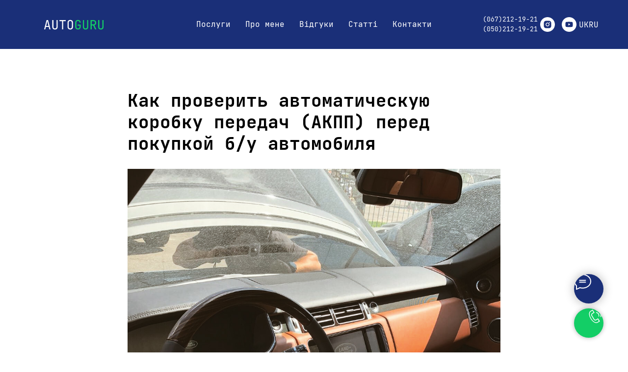

--- FILE ---
content_type: text/html; charset=UTF-8
request_url: https://autoguru.com.ua/ru/articles/tpost/i96fbc93a1-kak-proverit-avtomaticheskuyu-korobku-pe
body_size: 38597
content:
<!DOCTYPE html> <html lang="ru"> <head> <meta charset="utf-8" /> <meta http-equiv="Content-Type" content="text/html; charset=utf-8" /> <meta name="viewport" content="width=device-width, initial-scale=1.0" /> <meta name="google-site-verification" content="2MPWET74z_tbFa4GnT5XTQZsoiwn_3tAf3lBkJaGEEw" /> <!--metatextblock-->
    <title>Как проверить автоматическую коробку передач (АКПП) перед покупкой б/у автомобиля</title>
    <meta name="description" content="">
    <meta name="keywords" content="">
    <meta name="robots" content="index, follow" />

    <meta property="og:title" content="Как проверить автоматическую коробку передач (АКПП) перед покупкой б/у автомобиля" />
    <meta property="og:description" content="" />
    <meta property="og:type" content="website" />
    <meta property="og:url" content="https://autoguru.com.ua/ru/articles/tpost/i96fbc93a1-kak-proverit-avtomaticheskuyu-korobku-pe" />
    <meta property="og:image" content="https://static.tildacdn.com/tild3262-6362-4233-a134-303665663330/autoguru_kiev_232972.jpg" />

    <link rel="canonical" href="https://autoguru.com.ua/ru/articles/tpost/i96fbc93a1-kak-proverit-avtomaticheskuyu-korobku-pe" />
    <link rel="alternate" type="application/rss+xml" title="Статьи" href="https://autoguru.com.ua/rss-feed-210878498861.xml" />
    <link rel="amphtml" href="https://autoguru.com.ua/ru/articles/tpost/i96fbc93a1-kak-proverit-avtomaticheskuyu-korobku-pe?amp=true">

<!--/metatextblock--> <meta name="format-detection" content="telephone=no" /> <meta http-equiv="x-dns-prefetch-control" content="on"> <link rel="dns-prefetch" href="https://ws.tildacdn.com"> <link rel="dns-prefetch" href="https://static.tildacdn.one"> <link rel="shortcut icon" href="https://static.tildacdn.one/tild3335-3663-4566-a637-343634636266/Group_68.ico" type="image/x-icon" /> <!-- Assets --><script src="https://static.tildacdn.com/js/jquery-1.10.2.min.js" charset="utf-8"></script> <script src="https://neo.tildacdn.com/js/tilda-fallback-1.0.min.js" async charset="utf-8"></script> <link rel="stylesheet" href="https://static.tildacdn.one/css/tilda-grid-3.0.min.css" type="text/css" media="all" onerror="this.loaderr='y';"/> <link rel="stylesheet" href="https://static.tildacdn.one/ws/project3877833/tilda-blocks-page19132744.min.css?t=1765462649" type="text/css" media="all" onerror="this.loaderr='y';" /><link rel="stylesheet" href="https://static.tildacdn.one/ws/project3877833/tilda-blocks-page19133158.min.css?t=1768658813" type="text/css" media="all" onerror="this.loaderr='y';" /><link rel="stylesheet" href="https://static.tildacdn.one/ws/project3877833/tilda-blocks-page19133884.min.css?t=1768658813" type="text/css" media="all" onerror="this.loaderr='y';" /> <link rel="stylesheet" href="https://static.tildacdn.one/css/tilda-menusub-1.0.min.css" type="text/css" media="print" onload="this.media='all';" onerror="this.loaderr='y';" /> <noscript><link rel="stylesheet" href="https://static.tildacdn.one/css/tilda-menusub-1.0.min.css" type="text/css" media="all" /></noscript> <link rel="stylesheet" href="https://static.tildacdn.one/css/tilda-menu-widgeticons-1.0.min.css" type="text/css" media="all" onerror="this.loaderr='y';" /> <link rel="stylesheet" href="https://static.tildacdn.one/css/tilda-forms-1.0.min.css" type="text/css" media="all" onerror="this.loaderr='y';" /> <link rel="stylesheet" href="https://static.tildacdn.one/css/tilda-popup-1.1.min.css" type="text/css" media="print" onload="this.media='all';" onerror="this.loaderr='y';" /> <noscript><link rel="stylesheet" href="https://static.tildacdn.one/css/tilda-popup-1.1.min.css" type="text/css" media="all" /></noscript> <link rel="stylesheet" href="https://static.tildacdn.one/css/tilda-feed-1.1.min.css" type="text/css" media="all" /> <link rel="stylesheet" href="https://static.tildacdn.one/css/tilda-slds-1.4.min.css" type="text/css" media="print" onload="this.media='all';" onerror="this.loaderr='y';" /> <noscript><link rel="stylesheet" href="https://static.tildacdn.one/css/tilda-slds-1.4.min.css" type="text/css" media="all" /></noscript> <link rel="stylesheet" href="https://fonts.googleapis.com/css2?family=JetBrains+Mono:wght@200;300;400;500;600;700&display=swap" type="text/css" /> <link rel="stylesheet" type="text/css" href="/custom.css?t=1765462649"> <script nomodule src="https://static.tildacdn.one/js/tilda-polyfill-1.0.min.js" charset="utf-8"></script> <script type="text/javascript">function t_onReady(func) {if(document.readyState!='loading') {func();} else {document.addEventListener('DOMContentLoaded',func);}}
function t_onFuncLoad(funcName,okFunc,time) {if(typeof window[funcName]==='function') {okFunc();} else {setTimeout(function() {t_onFuncLoad(funcName,okFunc,time);},(time||100));}}function t_throttle(fn,threshhold,scope) {return function() {fn.apply(scope||this,arguments);};}</script> <script src="https://static.tildacdn.one/js/jquery-1.10.2.min.js" charset="utf-8" onerror="this.loaderr='y';"></script> <script src="https://static.tildacdn.one/js/tilda-scripts-3.0.min.js" charset="utf-8" defer onerror="this.loaderr='y';"></script> <script src="https://static.tildacdn.one/ws/project3877833/tilda-blocks-page19132744.min.js?t=1765462649" charset="utf-8" onerror="this.loaderr='y';"></script><script src="https://static.tildacdn.one/ws/project3877833/tilda-blocks-page19133158.min.js?t=1768658813" onerror="this.loaderr='y';"></script><script src="https://static.tildacdn.one/ws/project3877833/tilda-blocks-page19133884.min.js?t=1768658813" onerror="this.loaderr='y';"></script> <script src="https://static.tildacdn.one/js/tilda-lazyload-1.0.min.js" charset="utf-8" async onerror="this.loaderr='y';"></script> <script src="https://static.tildacdn.one/js/tilda-menusub-1.0.min.js" charset="utf-8" async onerror="this.loaderr='y';"></script> <script src="https://static.tildacdn.one/js/tilda-menu-1.0.min.js" charset="utf-8" async onerror="this.loaderr='y';"></script> <script src="https://static.tildacdn.one/js/tilda-menu-widgeticons-1.0.min.js" charset="utf-8" async onerror="this.loaderr='y';"></script> <script src="https://static.tildacdn.one/js/tilda-forms-1.0.min.js" charset="utf-8" async onerror="this.loaderr='y';"></script> <script src="https://static.tildacdn.one/js/tilda-feed-1.1.min.js" charset="utf-8"></script><script src="https://static.tildacdn.one/js/tilda-zero-1.1.min.js" charset="utf-8"></script><script src="https://static.tildacdn.one/js/tilda-zero-fixed-1.0.min.js" charset="utf-8"></script><script src="https://static.tildacdn.one/js/tilda-zero-scale-1.0.min.js" charset="utf-8"></script><script src="https://static.tildacdn.one/js/tilda-zero-forms-1.0.min.js" charset="utf-8"></script><script src="https://static.tildacdn.one/js/tilda-zero-gallery-1.0.min.js" charset="utf-8"></script><script src="https://static.tildacdn.one/js/tilda-zero-tooltip-1.0.min.js" charset="utf-8"></script><script src="https://static.tildacdn.one/js/tilda-zero-video-1.0.min.js" charset="utf-8"></script><script src="https://static.tildacdn.one/js/tilda-popup-1.0.min.js" charset="utf-8"></script><script src="https://static.tildacdn.one/js/tilda-submenublocks-1.0.min.js" charset="utf-8"></script><script src="https://static.tildacdn.one/js/tilda-map-1.0.min.js" charset="utf-8"></script><script src="https://static.tildacdn.one/js/tilda-vote-1.1.min.js" charset="utf-8"></script><script src="https://static.tildacdn.one/js/tilda-animation-sbs-1.0.min.js" charset="utf-8"></script> <script src="https://static.tildacdn.one/js/tilda-slds-1.4.min.js" charset="utf-8" async onerror="this.loaderr='y';"></script> <script src="https://static.tildacdn.one/js/hammer.min.js" charset="utf-8" async onerror="this.loaderr='y';"></script> <script src="https://static.tildacdn.one/js/tilda-skiplink-1.0.min.js" charset="utf-8" async onerror="this.loaderr='y';"></script> <script src="https://static.tildacdn.one/js/tilda-events-1.0.min.js" charset="utf-8" async onerror="this.loaderr='y';"></script> <!-- nominify begin --><!--<link rel="preload" as="image" href="https://static.tildacdn.one/tild6463-3239-4731-b831-323563616130/Mask_Group_75_1.jpg" />--> <link rel="preload" href="https://fonts.googleapis.com/css2?family=JetBrains+Mono:wght@200;300;400;500;600;700&display=swap" as="style"> <link rel="preload" href="https://thumb.tildacdn.com/tild6463-3239-4731-b831-323563616130/-/cover/680x500/center/center/-/format/webp/Mask_Group_75_1.jpg" as="image" media="(max-width: 600px)"> <link rel="preload" href="https://thumb.tildacdn.com/tild6463-3239-4731-b831-323563616130/-/format/webp/Mask_Group_75_1.jpg" as="image" media="(min-width: 601px)"><!-- nominify end --><script type="text/javascript">window.dataLayer=window.dataLayer||[];</script> <!-- Google Tag Manager --> <script type="text/javascript">(function(w,d,s,l,i){w[l]=w[l]||[];w[l].push({'gtm.start':new Date().getTime(),event:'gtm.js'});var f=d.getElementsByTagName(s)[0],j=d.createElement(s),dl=l!='dataLayer'?'&l='+l:'';j.async=true;j.src='https://www.googletagmanager.com/gtm.js?id='+i+dl;f.parentNode.insertBefore(j,f);})(window,document,'script','dataLayer','GTM-KJ7HLSL');</script> <!-- End Google Tag Manager --> <script type="text/javascript">(function() {if((/bot|google|yandex|baidu|bing|msn|duckduckbot|teoma|slurp|crawler|spider|robot|crawling|facebook/i.test(navigator.userAgent))===false&&typeof(sessionStorage)!='undefined'&&sessionStorage.getItem('visited')!=='y'&&document.visibilityState){var style=document.createElement('style');style.type='text/css';style.innerHTML='@media screen and (min-width: 980px) {.t-records {opacity: 0;}.t-records_animated {-webkit-transition: opacity ease-in-out .2s;-moz-transition: opacity ease-in-out .2s;-o-transition: opacity ease-in-out .2s;transition: opacity ease-in-out .2s;}.t-records.t-records_visible {opacity: 1;}}';document.getElementsByTagName('head')[0].appendChild(style);function t_setvisRecs(){var alr=document.querySelectorAll('.t-records');Array.prototype.forEach.call(alr,function(el) {el.classList.add("t-records_animated");});setTimeout(function() {Array.prototype.forEach.call(alr,function(el) {el.classList.add("t-records_visible");});sessionStorage.setItem("visited","y");},400);}
document.addEventListener('DOMContentLoaded',t_setvisRecs);}})();</script></head> <body class="t-body" style="margin:0;"> <!--allrecords--> <div id="allrecords" class="t-records" data-post-page="y" data-hook="blocks-collection-content-node" data-tilda-project-id="3877833" data-tilda-page-id="19132744" data-tilda-page-alias="ru/articles/" data-tilda-formskey="dfd5be876a1a980d74da5a9ce2356d37" data-tilda-lazy="yes" data-tilda-project-lang="RU" data-tilda-root-zone="one" data-tilda-project-headcode="yes" data-tilda-project-country="UA">

<!-- POST START -->

<!--header-->
<div id="t-header" class="t-records" data-hook="blocks-collection-content-node" data-tilda-project-id="3877833" data-tilda-page-id="19133158" data-tilda-page-alias="header-rus/" data-tilda-formskey="dfd5be876a1a980d74da5a9ce2356d37" data-tilda-lazy="yes" data-tilda-project-lang="RU" data-tilda-root-zone="one"  data-tilda-project-headcode="yes"     data-tilda-project-country="UA">

    <div id="rec308824135" class="r t-rec t-screenmin-640px" style=" " data-animationappear="off" data-record-type="257"  data-screen-min="640px"    >
	
<!-- T228 -->


<div id="nav308824135marker"></div>
				<div class="tmenu-mobile" >
	<div class="tmenu-mobile__container">
			<div class="tmenu-mobile__text t-name t-name_md" field="menu_mob_title">&nbsp;</div>
				
<button type="button" 
    class="t-menuburger t-menuburger_first " 
    aria-label="Навигационное меню" 
    aria-expanded="false">
	<span style="background-color:#fff;"></span>
	<span style="background-color:#fff;"></span>
	<span style="background-color:#fff;"></span>
	<span style="background-color:#fff;"></span>
</button>


<script>
function t_menuburger_init(recid) {
	var rec = document.querySelector('#rec' + recid);
	if (!rec) return;
    var burger = rec.querySelector('.t-menuburger');
	if (!burger) return;
    var isSecondStyle = burger.classList.contains('t-menuburger_second');
    if (isSecondStyle && !window.isMobile && !('ontouchend' in document)) {
        burger.addEventListener('mouseenter', function() {
            if (burger.classList.contains('t-menuburger-opened')) return;
            burger.classList.remove('t-menuburger-unhovered');
            burger.classList.add('t-menuburger-hovered');
        });
        burger.addEventListener('mouseleave', function() {
            if (burger.classList.contains('t-menuburger-opened')) return;
            burger.classList.remove('t-menuburger-hovered');
            burger.classList.add('t-menuburger-unhovered');
            setTimeout(function() {
                burger.classList.remove('t-menuburger-unhovered');
            }, 300);
        });
    }

    burger.addEventListener('click', function() {
        if (!burger.closest('.tmenu-mobile') &&
            !burger.closest('.t450__burger_container') &&
            !burger.closest('.t466__container') &&
            !burger.closest('.t204__burger') &&
			!burger.closest('.t199__js__menu-toggler')) {
                burger.classList.toggle('t-menuburger-opened');
                burger.classList.remove('t-menuburger-unhovered');
            }
    });

    var menu = rec.querySelector('[data-menu="yes"]');
    if (!menu) return;
    var menuLinks = menu.querySelectorAll('.t-menu__link-item');
	var submenuClassList = ['t978__menu-link_hook', 't978__tm-link', 't966__tm-link', 't794__tm-link', 't-menusub__target-link'];
    Array.prototype.forEach.call(menuLinks, function (link) {
        link.addEventListener('click', function () {
			var isSubmenuHook = submenuClassList.some(function (submenuClass) {
				return link.classList.contains(submenuClass);
			});
			if (isSubmenuHook) return;
            burger.classList.remove('t-menuburger-opened');
        });
    });

	menu.addEventListener('clickedAnchorInTooltipMenu', function () {
		burger.classList.remove('t-menuburger-opened');
	});
}
t_onReady(function() {
	t_onFuncLoad('t_menuburger_init', function(){t_menuburger_init('308824135');});
});
</script>


<style>
.t-menuburger {
    position: relative;
    flex-shrink: 0;
    width: 28px;
    height: 20px;
    padding: 0;
    border: none;
    background-color: transparent;
    outline: none;
    -webkit-transform: rotate(0deg);
    transform: rotate(0deg);
    transition: transform .5s ease-in-out;
    cursor: pointer;
    z-index: 999;
}

/*---menu burger lines---*/
.t-menuburger span {
    display: block;
    position: absolute;
    width: 100%;
    opacity: 1;
    left: 0;
    -webkit-transform: rotate(0deg);
    transform: rotate(0deg);
    transition: .25s ease-in-out;
    height: 3px;
    background-color: #000;
}
.t-menuburger span:nth-child(1) {
    top: 0px;
}
.t-menuburger span:nth-child(2),
.t-menuburger span:nth-child(3) {
    top: 8px;
}
.t-menuburger span:nth-child(4) {
    top: 16px;
}

/*menu burger big*/
.t-menuburger__big {
    width: 42px;
    height: 32px;
}
.t-menuburger__big span {
    height: 5px;
}
.t-menuburger__big span:nth-child(2),
.t-menuburger__big span:nth-child(3) {
    top: 13px;
}
.t-menuburger__big span:nth-child(4) {
    top: 26px;
}

/*menu burger small*/
.t-menuburger__small {
    width: 22px;
    height: 14px;
}
.t-menuburger__small span {
    height: 2px;
}
.t-menuburger__small span:nth-child(2),
.t-menuburger__small span:nth-child(3) {
    top: 6px;
}
.t-menuburger__small span:nth-child(4) {
    top: 12px;
}

/*menu burger opened*/
.t-menuburger-opened span:nth-child(1) {
    top: 8px;
    width: 0%;
    left: 50%;
}
.t-menuburger-opened span:nth-child(2) {
    -webkit-transform: rotate(45deg);
    transform: rotate(45deg);
}
.t-menuburger-opened span:nth-child(3) {
    -webkit-transform: rotate(-45deg);
    transform: rotate(-45deg);
}
.t-menuburger-opened span:nth-child(4) {
    top: 8px;
    width: 0%;
    left: 50%;
}
.t-menuburger-opened.t-menuburger__big span:nth-child(1) {
    top: 6px;
}
.t-menuburger-opened.t-menuburger__big span:nth-child(4) {
    top: 18px;
}
.t-menuburger-opened.t-menuburger__small span:nth-child(1),
.t-menuburger-opened.t-menuburger__small span:nth-child(4) {
    top: 6px;
}

/*---menu burger first style---*/
@media (hover), (min-width:0\0) {
    .t-menuburger_first:hover span:nth-child(1) {
        transform: translateY(1px);
    }
    .t-menuburger_first:hover span:nth-child(4) {
        transform: translateY(-1px);
    }
    .t-menuburger_first.t-menuburger__big:hover span:nth-child(1) {
        transform: translateY(3px);
    }
    .t-menuburger_first.t-menuburger__big:hover span:nth-child(4) {
        transform: translateY(-3px);
    }
}

/*---menu burger second style---*/
.t-menuburger_second span:nth-child(2),
.t-menuburger_second span:nth-child(3) {
    width: 80%;
    left: 20%;
    right: 0;
}
@media (hover), (min-width:0\0) {
    .t-menuburger_second.t-menuburger-hovered span:nth-child(2),
    .t-menuburger_second.t-menuburger-hovered span:nth-child(3) {
        animation: t-menuburger-anim 0.3s ease-out normal forwards;
    }
    .t-menuburger_second.t-menuburger-unhovered span:nth-child(2),
    .t-menuburger_second.t-menuburger-unhovered span:nth-child(3) {
        animation: t-menuburger-anim2 0.3s ease-out normal forwards;
    }
}

.t-menuburger_second.t-menuburger-opened span:nth-child(2),
.t-menuburger_second.t-menuburger-opened span:nth-child(3){
    left: 0;
    right: 0;
    width: 100%!important;
}

/*---menu burger third style---*/
.t-menuburger_third span:nth-child(4) {
    width: 70%;
    left: unset;
    right: 0;
}
@media (hover), (min-width:0\0) {
    .t-menuburger_third:not(.t-menuburger-opened):hover span:nth-child(4) {
        width: 100%;
    }
}
.t-menuburger_third.t-menuburger-opened span:nth-child(4) {
    width: 0!important;
    right: 50%;
}

/*---menu burger fourth style---*/
.t-menuburger_fourth {
	height: 12px;
}
.t-menuburger_fourth.t-menuburger__small {
	height: 8px;
}
.t-menuburger_fourth.t-menuburger__big {
	height: 18px;
}
.t-menuburger_fourth span:nth-child(2),
.t-menuburger_fourth span:nth-child(3) {
    top: 4px;
    opacity: 0;
}
.t-menuburger_fourth span:nth-child(4) {
    top: 8px;
}
.t-menuburger_fourth.t-menuburger__small span:nth-child(2),
.t-menuburger_fourth.t-menuburger__small span:nth-child(3) {
    top: 3px;
}
.t-menuburger_fourth.t-menuburger__small span:nth-child(4) {
    top: 6px;
}
.t-menuburger_fourth.t-menuburger__small span:nth-child(2),
.t-menuburger_fourth.t-menuburger__small span:nth-child(3) {
    top: 3px;
}
.t-menuburger_fourth.t-menuburger__small span:nth-child(4) {
    top: 6px;
}
.t-menuburger_fourth.t-menuburger__big span:nth-child(2),
.t-menuburger_fourth.t-menuburger__big span:nth-child(3) {
    top: 6px;
}
.t-menuburger_fourth.t-menuburger__big span:nth-child(4) {
    top: 12px;
}
@media (hover), (min-width:0\0) {
    .t-menuburger_fourth:not(.t-menuburger-opened):hover span:nth-child(1) {
        transform: translateY(1px);
    }
    .t-menuburger_fourth:not(.t-menuburger-opened):hover span:nth-child(4) {
        transform: translateY(-1px);
    }
    .t-menuburger_fourth.t-menuburger__big:not(.t-menuburger-opened):hover span:nth-child(1) {
        transform: translateY(3px);
    }
    .t-menuburger_fourth.t-menuburger__big:not(.t-menuburger-opened):hover span:nth-child(4) {
        transform: translateY(-3px);
    }
}
.t-menuburger_fourth.t-menuburger-opened span:nth-child(1),
.t-menuburger_fourth.t-menuburger-opened span:nth-child(4) {
    top: 4px;
}
.t-menuburger_fourth.t-menuburger-opened span:nth-child(2),
.t-menuburger_fourth.t-menuburger-opened span:nth-child(3) {
    opacity: 1;
}

/*---menu burger animations---*/
@keyframes t-menuburger-anim {
    0% {
        width: 80%;
        left: 20%;
        right: 0;
    }

    50% {
        width: 100%;
        left: 0;
        right: 0;
    }

    100% {
        width: 80%;
        left: 0;
        right: 20%;

    }
}
@keyframes t-menuburger-anim2 {
    0% {
        width: 80%;
        left: 0;
    }

    50% {
        width: 100%;
        right: 0;
        left: 0;
    }

    100% {
        width: 80%;
        left: 20%;
        right: 0;
    }
}
</style>	</div>
</div>

<style>
.tmenu-mobile {
	background-color: #111;
	display: none;
	width: 100%;
	top: 0;
	z-index: 990;
}

.tmenu-mobile_positionfixed {
	position: fixed;
}

.tmenu-mobile__text {
	color: #fff;
}

.tmenu-mobile__container {
	min-height: 64px;
	padding: 20px;
	position: relative;
	box-sizing: border-box;
	display: -webkit-flex;
	display: -ms-flexbox;
	display: flex;
	-webkit-align-items: center;
	    -ms-flex-align: center;
	        align-items: center;
	-webkit-justify-content: space-between;
	    -ms-flex-pack: justify;
	        justify-content: space-between;
}

.tmenu-mobile__list {
	display: block;
}

.tmenu-mobile__burgerlogo {
    display: inline-block;
    font-size: 24px;
    font-weight: 400;
    white-space: nowrap;
    vertical-align: middle;
}

.tmenu-mobile__imglogo {
	height: auto;
    display: block;
    max-width: 300px!important;
	box-sizing: border-box;
	padding: 0;
	margin: 0 auto;
}

@media screen and (max-width: 980px) {
	.tmenu-mobile__menucontent_hidden {
		display: none;
		height: 100%;
	}
	.tmenu-mobile {
		display: block;
	}
}
@media screen and (max-width: 980px) {
    	
            #rec308824135 .t-menuburger {
            -webkit-order: 1;
	    	-ms-flex-order: 1;
	        	order: 1;
        }
    }
</style>










	
				
				
					
						
		
										
		
									
																
		 

		
				
			<style> #rec308824135 .tmenu-mobile__burgerlogo a {   color: #ffffff; }</style>
	








	
				
				
					
						
		
										
		
							
					
																
		 

		
				
			<style> #rec308824135 .tmenu-mobile__burgerlogo__title {   color: #ffffff; }</style>
	
<div id="nav308824135"  class="t228 t228__positionfixed  tmenu-mobile__menucontent_hidden" style="background-color: rgba(26,47,120,1); height:100px; " data-bgcolor-hex="#1a2f78" data-bgcolor-rgba="rgba(26,47,120,1)" data-navmarker="nav308824135marker" data-appearoffset="" data-bgopacity-two="" data-menushadow="" data-menushadow-css="" data-bgopacity="1"   data-menu-items-align="center" data-menu="yes">
	<div class="t228__maincontainer t228__c12collumns" style="height:100px;">
		<div class="t228__padding40px"></div>
		<div class="t228__leftside">
							<div class="t228__leftcontainer">
										<a href="/" class="t228__imgwrapper" >
																		<img class="t228__imglogo " 
								src="https://static.tildacdn.com/tild3335-3338-4662-a639-663034393762/svg_32.svg" 
								imgfield="img"
								 style="max-height: 80px"								 alt="AUTOGURU"
								>
																</a>
									</div>
					</div>
		<div class="t228__centerside ">
							<nav class="t228__centercontainer">
					<ul role="list" class="t228__list t-menu__list t228__list_hidden">
																																			<li class="t228__list_item" 
									style="padding:0 15px 0 0;">
									<a class="t-menu__link-item" 
										href=""
									   											 
																				aria-expanded="false" role="button" 
																				data-menu-submenu-hook="link_sub1_308824135" 
										data-menu-item-number="1"
									>
										Послуги
									</a>
												<div class="t-menusub" data-submenu-hook="link_sub1_308824135" data-submenu-margin="15px" data-add-submenu-arrow="">
			<div class="t-menusub__menu">
				<div class="t-menusub__content">
					<ul role="list" class="t-menusub__list">
													<li class="t-menusub__list-item t-name t-name_xs">
								<a class="t-menusub__link-item t-name t-name_xs" 
									href="/uk/#autopodbor" 
									 
									data-menu-item-number="1">Автопідбір під ключ</a>
							</li>
													<li class="t-menusub__list-item t-name t-name_xs">
								<a class="t-menusub__link-item t-name t-name_xs" 
									href="/uk/vyyizna-perevirka/" 
									 
									data-menu-item-number="1">Виїзна перевірка авто</a>
							</li>
											</ul>
				</div>
			</div>
		</div>
									</li>
																							<li class="t228__list_item" 
									style="padding:0 15px;">
									<a class="t-menu__link-item" 
										href="/uk/#about"
									   											 
																				 
																				data-menu-submenu-hook="" 
										data-menu-item-number="2"
									>
										Про мене
									</a>
																		</li>
																							<li class="t228__list_item" 
									style="padding:0 15px;">
									<a class="t-menu__link-item" 
										href="/uk/#ready"
									   											 
																				 
																				data-menu-submenu-hook="" 
										data-menu-item-number="3"
									>
										Відгуки
									</a>
																		</li>
																							<li class="t228__list_item" 
									style="padding:0 15px;">
									<a class="t-menu__link-item" 
										href="/uk/articles/"
									   											 
																				 
																				data-menu-submenu-hook="" 
										data-menu-item-number="4"
									>
										Статті
									</a>
																		</li>
																							<li class="t228__list_item" 
									style="padding:0 0 0 15px;">
									<a class="t-menu__link-item" 
										href="/uk/#contact"
									   											 
																				 
																				data-menu-submenu-hook="" 
										data-menu-item-number="5"
									>
										Контакти
									</a>
																		</li>
																																				</ul>
				</nav>
					</div>

		<div class="t228__rightside">
							<div class="t228__rightcontainer">
											<div class="t228__right_descr" field="descr"><div style="line-height:20px;" data-customstyle="yes"><a href="tel:+38(067)212-19-21" style="color:rgb(255, 255, 255) !important;text-decoration: none;border-bottom: 0px solid;box-shadow: inset 0px -0px 0px 0px;-webkit-box-shadow: inset 0px -0px 0px 0px;-moz-box-shadow: inset 0px -0px 0px 0px;">(067)212-19-21</a><br /><a href="tel:+38(050)212-19-21" style="color:rgb(255, 255, 255) !important;text-decoration: none;border-bottom: 0px solid;box-shadow: inset 0px -0px 0px 0px;-webkit-box-shadow: inset 0px -0px 0px 0px;-moz-box-shadow: inset 0px -0px 0px 0px;">(050)212-19-21</a><br /></div></div>
																																							
  

	
  

<div class="t-sociallinks">
  <ul role="list" class="t-sociallinks__wrapper" aria-label="Соц. сети">

    <!-- new soclinks --><li class="t-sociallinks__item t-sociallinks__item_instagram"><a  href="https://www.instagram.com/autoguru_kiev/" target="_blank" rel="nofollow" aria-label="instagram" style="width: 30px; height: 30px;"><svg class="t-sociallinks__svg" role="presentation" width=30px height=30px viewBox="0 0 100 100" fill="none" xmlns="http://www.w3.org/2000/svg">
    <path fill-rule="evenodd" clip-rule="evenodd" d="M50 100C77.6142 100 100 77.6142 100 50C100 22.3858 77.6142 0 50 0C22.3858 0 0 22.3858 0 50C0 77.6142 22.3858 100 50 100ZM25 39.3918C25 31.4558 31.4566 25 39.3918 25H60.6082C68.5442 25 75 31.4566 75 39.3918V60.8028C75 68.738 68.5442 75.1946 60.6082 75.1946H39.3918C31.4558 75.1946 25 68.738 25 60.8028V39.3918ZM36.9883 50.0054C36.9883 42.8847 42.8438 37.0922 50.0397 37.0922C57.2356 37.0922 63.0911 42.8847 63.0911 50.0054C63.0911 57.1252 57.2356 62.9177 50.0397 62.9177C42.843 62.9177 36.9883 57.1252 36.9883 50.0054ZM41.7422 50.0054C41.7422 54.5033 45.4641 58.1638 50.0397 58.1638C54.6153 58.1638 58.3372 54.5041 58.3372 50.0054C58.3372 45.5066 54.6145 41.8469 50.0397 41.8469C45.4641 41.8469 41.7422 45.5066 41.7422 50.0054ZM63.3248 39.6355C65.0208 39.6355 66.3956 38.2606 66.3956 36.5646C66.3956 34.8687 65.0208 33.4938 63.3248 33.4938C61.6288 33.4938 60.2539 34.8687 60.2539 36.5646C60.2539 38.2606 61.6288 39.6355 63.3248 39.6355Z" fill="#ffffff"/>
</svg></a></li>&nbsp;<li class="t-sociallinks__item t-sociallinks__item_youtube"><a  href="https://www.youtube.com/channel/UCazZHLdT5eGfVEqgkRoxDkQ" target="_blank" rel="nofollow" aria-label="youtube" style="width: 30px; height: 30px;"><svg class="t-sociallinks__svg" role="presentation" width=30px height=30px viewBox="0 0 100 100" fill="none" xmlns="http://www.w3.org/2000/svg">
  <path fill-rule="evenodd" clip-rule="evenodd" d="M50 100c27.614 0 50-22.386 50-50S77.614 0 50 0 0 22.386 0 50s22.386 50 50 50Zm17.9-67.374c3.838.346 6 2.695 6.474 6.438.332 2.612.626 6.352.626 10.375 0 7.064-.626 11.148-.626 11.148-.588 3.728-2.39 5.752-6.18 6.18-4.235.48-13.76.7-17.992.7-4.38 0-13.237-.184-17.66-.552-3.8-.317-6.394-2.44-6.916-6.218-.38-2.752-.626-6.022-.626-11.222 0-5.788.209-8.238.7-10.853.699-3.732 2.48-5.54 6.548-5.96C36.516 32.221 40.55 32 49.577 32c4.413 0 13.927.228 18.322.626Zm-23.216 9.761v14.374L58.37 49.5l-13.686-7.114Z" fill="#ffffff"/>
</svg></a></li><!-- /new soclinks -->

      </ul>
</div>
											            
																<div class="t228__right_langs">
							<div class="t228__right_buttons_wrap">
																	<div class="t228__right_langs_lang">
										<a style="" href="/uk/">UK</a>
									</div>
																									<div class="t228__right_langs_lang">
										<a style="" href="/ru/">RU</a>
									</div>
															</div>
						</div>
									</div>
					</div>
		<div class="t228__padding40px">
					</div>
	</div>
</div>



<style>
	@media screen and (max-width: 980px) {
		
		#rec308824135 .t228 {
					position: static;
				}
	}
</style>

<script>
		window.addEventListener('load', function () {
		t_onFuncLoad('t228_setWidth', function () {
			t228_setWidth('308824135');
		});
	});
		
	window.addEventListener('resize', t_throttle(function () {
				t_onFuncLoad('t228_setWidth', function () {
			t228_setWidth('308824135');
		});
				t_onFuncLoad('t_menu__setBGcolor', function () {
			t_menu__setBGcolor('308824135', '.t228');
		});
	}));

	t_onReady(function () {
				t_onFuncLoad('t_menu__highlightActiveLinks', function () {
			t_menu__highlightActiveLinks('.t228__list_item a');
		});
				t_onFuncLoad('t_menu__findAnchorLinks', function () {
			t_menu__findAnchorLinks('308824135', '.t228__list_item a');
		});
					
		t_onFuncLoad('t228__init', function () {
			t228__init('308824135');
		});
	
		t_onFuncLoad('t_menu__setBGcolor', function () {
			t_menu__setBGcolor('308824135', '.t228');
		});
		
		t_onFuncLoad('t_menu__interactFromKeyboard', function () {
	        t_menu__interactFromKeyboard('308824135');
		});
	
				t_onFuncLoad('t228_setWidth', function () {
			t228_setWidth('308824135');
		});
			
			
			
				t_onFuncLoad('t_menu__createMobileMenu', function () {
			t_menu__createMobileMenu('308824135', '.t228');
		});
			});
</script>





		
<style>
#rec308824135 .t-menu__link-item{
			position: relative;
	}


#rec308824135 .t-menu__link-item:not(.t-active):not(.tooltipstered)::after {
	content: '';
	position: absolute;
	left: 0;
		bottom: 20%;
	opacity: 0;
	width: 100%;
	height: 100%;
	border-bottom: 1px solid #13ce66;
	-webkit-box-shadow: inset 0px -1px 0px 0px #13ce66;
	-moz-box-shadow: inset 0px -1px 0px 0px #13ce66;
	box-shadow: inset 0px -1px 0px 0px #13ce66;
		-webkit-transition: all 0.3s ease;
	transition: all 0.3s ease;
	pointer-events: none;
}




#rec308824135 .t-menu__link-item:not(.t-active):not(.tooltipstered):hover::after {
		opacity: 1;
	bottom: -1px;	}

#rec308824135 .t-menu__link-item:not(.t-active):not(.tooltipstered):focus-visible::after{
		opacity: 1;
	bottom: -1px;	}

@supports (overflow:-webkit-marquee) and (justify-content:inherit)
{
	#rec308824135 .t-menu__link-item,
	#rec308824135 .t-menu__link-item.t-active {
	opacity: 1 !important;
	}
}
</style>
										
	


	

			
		<script>
			t_onReady(function () {
				setTimeout(function(){
					t_onFuncLoad('t_menusub_init', function() {
						t_menusub_init('308824135');
					});
				}, 500);
			});
		</script>
		
	
	<style>
					#rec308824135 .t-menusub__link-item{
									-webkit-transition: color 0.3s ease-in-out, opacity 0.3s ease-in-out;
					transition: color 0.3s ease-in-out, opacity 0.3s ease-in-out;
							}

			
							#rec308824135 .t-menusub__link-item:not(.t-active):not(.tooltipstered):hover{
					color: #13ce66 !important;									}
			
			@supports (overflow:-webkit-marquee) and (justify-content:inherit)
			{
				#rec308824135 .t-menusub__link-item,
				#rec308824135 .t-menusub__link-item.t-active {
				opacity: 1 !important;
			}
			}
		
		@media screen and (max-width: 980px) {
			#rec308824135 .t-menusub__menu .t-menusub__link-item {
				color:#ffffff !important;
			}

			#rec308824135 .t-menusub__menu .t-menusub__link-item.t-active {
				color:#ffffff !important;
			}
		}

					@media screen and (min-width: 981px) {				#rec308824135 .t-menusub__menu {
															max-width:200px;																			}
			}
			
			
						</style>











	
				
				
					
						
		
										
		
							
					
									
		 

		
				
	








	
				
				
					
						
		
										
		
									
																
		 

		
							
						
		
										
		
									
																
		 

		
							
						
		
										
		
									
																
		 

		
							
						
		
										
		
									
									
		 

		
				
			<style> #rec308824135 .t228__leftcontainer a {   color: #ffffff; } #rec308824135 a.t-menu__link-item {   color: #ffffff; font-weight: 400; } #rec308824135 .t228__right_langs_lang a {   color: #ffffff; font-weight: 400; }</style>
	








	
				
				
					
						
		
										
		
							
					
																
		 

		
				
			<style> #rec308824135 .t228__logo {   color: #ffffff; }</style>
		                                                        
    

</div>


    <div id="rec308824136" class="r t-rec t-screenmax-640px" style=" " data-animationappear="off" data-record-type="450"   data-screen-max="640px"   >
	
	
	
	

									

	<div class="t450__menu__content t450__beforeready "
		style="top:0px;  right: 0px; left: auto;"
		data-menu="yes" data-appearoffset="30px" data-hideoffset=""
										>
				<div class="t450__burger_container t450__small ">
			<div class="t450__burger_bg "
				style="background-color:#13ce66; ">
			</div>
				
<button type="button" 
    class="t-menuburger t-menuburger_first t-menuburger__small" 
    aria-label="Навигационное меню" 
    aria-expanded="false">
	<span style="background-color:#ffffff;"></span>
	<span style="background-color:#ffffff;"></span>
	<span style="background-color:#ffffff;"></span>
	<span style="background-color:#ffffff;"></span>
</button>


<script>
function t_menuburger_init(recid) {
	var rec = document.querySelector('#rec' + recid);
	if (!rec) return;
    var burger = rec.querySelector('.t-menuburger');
	if (!burger) return;
    var isSecondStyle = burger.classList.contains('t-menuburger_second');
    if (isSecondStyle && !window.isMobile && !('ontouchend' in document)) {
        burger.addEventListener('mouseenter', function() {
            if (burger.classList.contains('t-menuburger-opened')) return;
            burger.classList.remove('t-menuburger-unhovered');
            burger.classList.add('t-menuburger-hovered');
        });
        burger.addEventListener('mouseleave', function() {
            if (burger.classList.contains('t-menuburger-opened')) return;
            burger.classList.remove('t-menuburger-hovered');
            burger.classList.add('t-menuburger-unhovered');
            setTimeout(function() {
                burger.classList.remove('t-menuburger-unhovered');
            }, 300);
        });
    }

    burger.addEventListener('click', function() {
        if (!burger.closest('.tmenu-mobile') &&
            !burger.closest('.t450__burger_container') &&
            !burger.closest('.t466__container') &&
            !burger.closest('.t204__burger') &&
			!burger.closest('.t199__js__menu-toggler')) {
                burger.classList.toggle('t-menuburger-opened');
                burger.classList.remove('t-menuburger-unhovered');
            }
    });

    var menu = rec.querySelector('[data-menu="yes"]');
    if (!menu) return;
    var menuLinks = menu.querySelectorAll('.t-menu__link-item');
	var submenuClassList = ['t978__menu-link_hook', 't978__tm-link', 't966__tm-link', 't794__tm-link', 't-menusub__target-link'];
    Array.prototype.forEach.call(menuLinks, function (link) {
        link.addEventListener('click', function () {
			var isSubmenuHook = submenuClassList.some(function (submenuClass) {
				return link.classList.contains(submenuClass);
			});
			if (isSubmenuHook) return;
            burger.classList.remove('t-menuburger-opened');
        });
    });

	menu.addEventListener('clickedAnchorInTooltipMenu', function () {
		burger.classList.remove('t-menuburger-opened');
	});
}
t_onReady(function() {
	t_onFuncLoad('t_menuburger_init', function(){t_menuburger_init('308824136');});
});
</script>


<style>
.t-menuburger {
    position: relative;
    flex-shrink: 0;
    width: 28px;
    height: 20px;
    padding: 0;
    border: none;
    background-color: transparent;
    outline: none;
    -webkit-transform: rotate(0deg);
    transform: rotate(0deg);
    transition: transform .5s ease-in-out;
    cursor: pointer;
    z-index: 999;
}

/*---menu burger lines---*/
.t-menuburger span {
    display: block;
    position: absolute;
    width: 100%;
    opacity: 1;
    left: 0;
    -webkit-transform: rotate(0deg);
    transform: rotate(0deg);
    transition: .25s ease-in-out;
    height: 3px;
    background-color: #000;
}
.t-menuburger span:nth-child(1) {
    top: 0px;
}
.t-menuburger span:nth-child(2),
.t-menuburger span:nth-child(3) {
    top: 8px;
}
.t-menuburger span:nth-child(4) {
    top: 16px;
}

/*menu burger big*/
.t-menuburger__big {
    width: 42px;
    height: 32px;
}
.t-menuburger__big span {
    height: 5px;
}
.t-menuburger__big span:nth-child(2),
.t-menuburger__big span:nth-child(3) {
    top: 13px;
}
.t-menuburger__big span:nth-child(4) {
    top: 26px;
}

/*menu burger small*/
.t-menuburger__small {
    width: 22px;
    height: 14px;
}
.t-menuburger__small span {
    height: 2px;
}
.t-menuburger__small span:nth-child(2),
.t-menuburger__small span:nth-child(3) {
    top: 6px;
}
.t-menuburger__small span:nth-child(4) {
    top: 12px;
}

/*menu burger opened*/
.t-menuburger-opened span:nth-child(1) {
    top: 8px;
    width: 0%;
    left: 50%;
}
.t-menuburger-opened span:nth-child(2) {
    -webkit-transform: rotate(45deg);
    transform: rotate(45deg);
}
.t-menuburger-opened span:nth-child(3) {
    -webkit-transform: rotate(-45deg);
    transform: rotate(-45deg);
}
.t-menuburger-opened span:nth-child(4) {
    top: 8px;
    width: 0%;
    left: 50%;
}
.t-menuburger-opened.t-menuburger__big span:nth-child(1) {
    top: 6px;
}
.t-menuburger-opened.t-menuburger__big span:nth-child(4) {
    top: 18px;
}
.t-menuburger-opened.t-menuburger__small span:nth-child(1),
.t-menuburger-opened.t-menuburger__small span:nth-child(4) {
    top: 6px;
}

/*---menu burger first style---*/
@media (hover), (min-width:0\0) {
    .t-menuburger_first:hover span:nth-child(1) {
        transform: translateY(1px);
    }
    .t-menuburger_first:hover span:nth-child(4) {
        transform: translateY(-1px);
    }
    .t-menuburger_first.t-menuburger__big:hover span:nth-child(1) {
        transform: translateY(3px);
    }
    .t-menuburger_first.t-menuburger__big:hover span:nth-child(4) {
        transform: translateY(-3px);
    }
}

/*---menu burger second style---*/
.t-menuburger_second span:nth-child(2),
.t-menuburger_second span:nth-child(3) {
    width: 80%;
    left: 20%;
    right: 0;
}
@media (hover), (min-width:0\0) {
    .t-menuburger_second.t-menuburger-hovered span:nth-child(2),
    .t-menuburger_second.t-menuburger-hovered span:nth-child(3) {
        animation: t-menuburger-anim 0.3s ease-out normal forwards;
    }
    .t-menuburger_second.t-menuburger-unhovered span:nth-child(2),
    .t-menuburger_second.t-menuburger-unhovered span:nth-child(3) {
        animation: t-menuburger-anim2 0.3s ease-out normal forwards;
    }
}

.t-menuburger_second.t-menuburger-opened span:nth-child(2),
.t-menuburger_second.t-menuburger-opened span:nth-child(3){
    left: 0;
    right: 0;
    width: 100%!important;
}

/*---menu burger third style---*/
.t-menuburger_third span:nth-child(4) {
    width: 70%;
    left: unset;
    right: 0;
}
@media (hover), (min-width:0\0) {
    .t-menuburger_third:not(.t-menuburger-opened):hover span:nth-child(4) {
        width: 100%;
    }
}
.t-menuburger_third.t-menuburger-opened span:nth-child(4) {
    width: 0!important;
    right: 50%;
}

/*---menu burger fourth style---*/
.t-menuburger_fourth {
	height: 12px;
}
.t-menuburger_fourth.t-menuburger__small {
	height: 8px;
}
.t-menuburger_fourth.t-menuburger__big {
	height: 18px;
}
.t-menuburger_fourth span:nth-child(2),
.t-menuburger_fourth span:nth-child(3) {
    top: 4px;
    opacity: 0;
}
.t-menuburger_fourth span:nth-child(4) {
    top: 8px;
}
.t-menuburger_fourth.t-menuburger__small span:nth-child(2),
.t-menuburger_fourth.t-menuburger__small span:nth-child(3) {
    top: 3px;
}
.t-menuburger_fourth.t-menuburger__small span:nth-child(4) {
    top: 6px;
}
.t-menuburger_fourth.t-menuburger__small span:nth-child(2),
.t-menuburger_fourth.t-menuburger__small span:nth-child(3) {
    top: 3px;
}
.t-menuburger_fourth.t-menuburger__small span:nth-child(4) {
    top: 6px;
}
.t-menuburger_fourth.t-menuburger__big span:nth-child(2),
.t-menuburger_fourth.t-menuburger__big span:nth-child(3) {
    top: 6px;
}
.t-menuburger_fourth.t-menuburger__big span:nth-child(4) {
    top: 12px;
}
@media (hover), (min-width:0\0) {
    .t-menuburger_fourth:not(.t-menuburger-opened):hover span:nth-child(1) {
        transform: translateY(1px);
    }
    .t-menuburger_fourth:not(.t-menuburger-opened):hover span:nth-child(4) {
        transform: translateY(-1px);
    }
    .t-menuburger_fourth.t-menuburger__big:not(.t-menuburger-opened):hover span:nth-child(1) {
        transform: translateY(3px);
    }
    .t-menuburger_fourth.t-menuburger__big:not(.t-menuburger-opened):hover span:nth-child(4) {
        transform: translateY(-3px);
    }
}
.t-menuburger_fourth.t-menuburger-opened span:nth-child(1),
.t-menuburger_fourth.t-menuburger-opened span:nth-child(4) {
    top: 4px;
}
.t-menuburger_fourth.t-menuburger-opened span:nth-child(2),
.t-menuburger_fourth.t-menuburger-opened span:nth-child(3) {
    opacity: 1;
}

/*---menu burger animations---*/
@keyframes t-menuburger-anim {
    0% {
        width: 80%;
        left: 20%;
        right: 0;
    }

    50% {
        width: 100%;
        left: 0;
        right: 0;
    }

    100% {
        width: 80%;
        left: 0;
        right: 20%;

    }
}
@keyframes t-menuburger-anim2 {
    0% {
        width: 80%;
        left: 0;
    }

    50% {
        width: 100%;
        right: 0;
        left: 0;
    }

    100% {
        width: 80%;
        left: 20%;
        right: 0;
    }
}
</style>		</div>
	</div>

<!-- t450 -->


	<div id="nav308824136marker"></div>
	<div class="t450__overlay">
		<div class="t450__overlay_bg"
			style=" ">
		</div>
	</div>

	<div id="nav308824136" 		class="t450  "
		data-tooltip-hook="#mobmenu"
		style="background-color: #d7e0df;">
		<button type="button"
			class="t450__close-button t450__close t450_opened "
			 style="background-color: #d7e0df;"			aria-label="Close menu">
			<div class="t450__close_icon" style="color:#000000;">
				<span></span>
				<span></span>
				<span></span>
				<span></span>
			</div>
		</button>
		<div class="t450__container t-align_left">
			<div class="t450__top">
									<div class="t450__logowrapper">
												<a href="/"
													>
																					<img class="t450__logoimg"
									src="https://static.tildacdn.com/tild3335-3338-4662-a639-663034393762/svg_32.svg"
									imgfield="img"
																		 alt="AUTOGURU"
									>
																			</a>
											</div>
				
									<nav class="t450__menu">
						<ul role="list" class="t450__list t-menu__list">
																																								<li class="t450__list_item"
										>
										<a class="t-menu__link-item "
											href="/uk/#autopodbor"
																																												
																						data-menu-submenu-hook=""
											data-menu-item-number="1"
										>
											Автопідбір під ключ
										</a>
																				</li>
																										<li class="t450__list_item"
										>
										<a class="t-menu__link-item "
											href="/uk/vyyizna-perevirka/"
																																												
																						data-menu-submenu-hook=""
											data-menu-item-number="2"
										>
											Виїзна перевірка авто
										</a>
																				</li>
																										<li class="t450__list_item"
										>
										<a class="t-menu__link-item "
											href="/uk/#about"
																																												
																						data-menu-submenu-hook=""
											data-menu-item-number="3"
										>
											Про мене
										</a>
																				</li>
																										<li class="t450__list_item"
										>
										<a class="t-menu__link-item "
											href="/uk/#ready"
																																												
																						data-menu-submenu-hook=""
											data-menu-item-number="4"
										>
											Відгуки
										</a>
																				</li>
																										<li class="t450__list_item"
										>
										<a class="t-menu__link-item "
											href="/uk/articles/"
																																												
																						data-menu-submenu-hook=""
											data-menu-item-number="5"
										>
											Статті
										</a>
																				</li>
																										<li class="t450__list_item"
										>
										<a class="t-menu__link-item "
											href="/uk/#contact"
																																												
																						data-menu-submenu-hook=""
											data-menu-item-number="6"
										>
											Контакти
										</a>
																				</li>
																																										</ul>
					</nav>
							</div>

			<div class="t450__rightside">
									<div class="t450__rightcontainer">
													<div class="t450__right_descr t-descr t-descr_xs" field="descr"><div style="color:#000000;" data-customstyle="yes"><a href="tel:+38(067)212-19-21" style="color:rgb(0, 0, 0) !important;text-decoration: none;border-bottom: 0px solid;box-shadow: inset 0px -0px 0px 0px;-webkit-box-shadow: inset 0px -0px 0px 0px;-moz-box-shadow: inset 0px -0px 0px 0px;">(067)212-19-21</a><br /><a href="tel:+38(050)212-19-21" style="color:rgb(0, 0, 0) !important;text-decoration: none;border-bottom: 0px solid;box-shadow: inset 0px -0px 0px 0px;-webkit-box-shadow: inset 0px -0px 0px 0px;-moz-box-shadow: inset 0px -0px 0px 0px;">(050)212-19-21</a><br /></div></div>
												
																				<div class="t450__right_social_links">
																								


	
  

<div class="t-sociallinks">
  <ul role="list" class="t-sociallinks__wrapper" aria-label="Соц. сети">

    <!-- new soclinks --><li class="t-sociallinks__item t-sociallinks__item_facebook"><a  href="https://www.facebook.com/autoguru.kiev/" target="_blank" rel="nofollow" aria-label="facebook" style="width: 30px; height: 30px;"><svg class="t-sociallinks__svg" role="presentation" width=30px height=30px viewBox="0 0 100 100" fill="none" xmlns="http://www.w3.org/2000/svg">
    <path fill-rule="evenodd" clip-rule="evenodd" d="M50 100c27.6142 0 50-22.3858 50-50S77.6142 0 50 0 0 22.3858 0 50s22.3858 50 50 50Zm3.431-73.9854c-2.5161.0701-5.171.6758-7.0464 2.4577-1.5488 1.4326-2.329 3.5177-2.5044 5.602-.0534 1.4908-.0458 2.9855-.0382 4.4796.0058 1.1205.0115 2.2407-.0085 3.3587-.6888.005-1.3797.0036-2.0709.0021-.9218-.0019-1.8441-.0038-2.7626.0096 0 .8921.0013 1.7855.0026 2.6797.0026 1.791.0052 3.5853-.0026 5.3799.9185.0134 1.8409.0115 2.7627.0096.6912-.0015 1.382-.0029 2.0708.0021.0155 3.5565.0127 7.1128.0098 10.669-.0036 4.4452-.0072 8.8903.0252 13.3354 1.8903-.0134 3.7765-.0115 5.6633-.0095 1.4152.0014 2.8306.0028 4.2484-.0022.0117-4.0009.0088-7.9986.0058-11.9963-.0029-3.9979-.0058-7.9957.0059-11.9964.9533-.005 1.9067-.0036 2.86-.0021 1.2713.0019 2.5425.0038 3.8137-.0096.396-2.679.7335-5.3814.9198-8.0947-1.2576-.0058-2.5155-.0058-3.7734-.0058-1.2578 0-2.5157 0-3.7734-.0059 0-.4689-.0007-.9378-.0014-1.4066-.0022-1.4063-.0044-2.8123.0131-4.2188.198-1.0834 1.3158-1.9104 2.3992-1.8403h5.1476c.0117-2.8069.0117-5.602 0-8.4089-.6636 0-1.3273-.0007-1.9911-.0014-1.9915-.0022-3.9832-.0044-5.975.0131Z" fill="#000000"/>
</svg></a></li>&nbsp;<li class="t-sociallinks__item t-sociallinks__item_instagram"><a  href="https://www.instagram.com/autoguru_kiev/" target="_blank" rel="nofollow" aria-label="instagram" style="width: 30px; height: 30px;"><svg class="t-sociallinks__svg" role="presentation" width=30px height=30px viewBox="0 0 100 100" fill="none" xmlns="http://www.w3.org/2000/svg">
    <path fill-rule="evenodd" clip-rule="evenodd" d="M50 100C77.6142 100 100 77.6142 100 50C100 22.3858 77.6142 0 50 0C22.3858 0 0 22.3858 0 50C0 77.6142 22.3858 100 50 100ZM25 39.3918C25 31.4558 31.4566 25 39.3918 25H60.6082C68.5442 25 75 31.4566 75 39.3918V60.8028C75 68.738 68.5442 75.1946 60.6082 75.1946H39.3918C31.4558 75.1946 25 68.738 25 60.8028V39.3918ZM36.9883 50.0054C36.9883 42.8847 42.8438 37.0922 50.0397 37.0922C57.2356 37.0922 63.0911 42.8847 63.0911 50.0054C63.0911 57.1252 57.2356 62.9177 50.0397 62.9177C42.843 62.9177 36.9883 57.1252 36.9883 50.0054ZM41.7422 50.0054C41.7422 54.5033 45.4641 58.1638 50.0397 58.1638C54.6153 58.1638 58.3372 54.5041 58.3372 50.0054C58.3372 45.5066 54.6145 41.8469 50.0397 41.8469C45.4641 41.8469 41.7422 45.5066 41.7422 50.0054ZM63.3248 39.6355C65.0208 39.6355 66.3956 38.2606 66.3956 36.5646C66.3956 34.8687 65.0208 33.4938 63.3248 33.4938C61.6288 33.4938 60.2539 34.8687 60.2539 36.5646C60.2539 38.2606 61.6288 39.6355 63.3248 39.6355Z" fill="#000000"/>
</svg></a></li>&nbsp;<li class="t-sociallinks__item t-sociallinks__item_youtube"><a  href="https://www.youtube.com/channel/UCazZHLdT5eGfVEqgkRoxDkQ" target="_blank" rel="nofollow" aria-label="youtube" style="width: 30px; height: 30px;"><svg class="t-sociallinks__svg" role="presentation" width=30px height=30px viewBox="0 0 100 100" fill="none" xmlns="http://www.w3.org/2000/svg">
  <path fill-rule="evenodd" clip-rule="evenodd" d="M50 100c27.614 0 50-22.386 50-50S77.614 0 50 0 0 22.386 0 50s22.386 50 50 50Zm17.9-67.374c3.838.346 6 2.695 6.474 6.438.332 2.612.626 6.352.626 10.375 0 7.064-.626 11.148-.626 11.148-.588 3.728-2.39 5.752-6.18 6.18-4.235.48-13.76.7-17.992.7-4.38 0-13.237-.184-17.66-.552-3.8-.317-6.394-2.44-6.916-6.218-.38-2.752-.626-6.022-.626-11.222 0-5.788.209-8.238.7-10.853.699-3.732 2.48-5.54 6.548-5.96C36.516 32.221 40.55 32 49.577 32c4.413 0 13.927.228 18.322.626Zm-23.216 9.761v14.374L58.37 49.5l-13.686-7.114Z" fill="#000000"/>
</svg></a></li><!-- /new soclinks -->

      </ul>
</div>
															</div>
						
													<div class="t450__right_buttons">
								<div class="t450__right_buttons_wrap">
																			<div class="t450__right_buttons_but ">
											
						
	
	
						
						
				
				
					
															
			<a
			class="t-btn t-btnflex t-btnflex_type_button t-btnflex_md"
										href="/uk/#request"
																												>
										<span class="t-btnflex__text">ПІДІБРАТИ АВТО</span>
									
<style>#rec308824136 .t-btnflex.t-btnflex_type_button {color:#000000;border-style:solid !important;border-color:#000000 !important;--border-width:1px;box-shadow:none !important;font-weight:400;transition-duration:0.2s;transition-property: background-color, color, border-color, box-shadow, opacity, transform, gap;transition-timing-function: ease-in-out;}</style>		</a>
											</div>
									
																	</div>
							</div>
						
													<div class="t450__right_langs">
								<div class="t450__right_buttons_wrap">
																			<div class="t450__right_langs_lang t-descr t-descr_xxs">
											<a href="/uk/">UK</a>
										</div>
									
																			<div class="t450__right_langs_lang t-descr t-descr_xxs">
											<a href="/ru/">RU</a>
										</div>
																	</div>
							</div>
						
											</div>
							</div>
		</div>
	</div>


<script>
	t_onReady(function() {
		var rec = document.querySelector('#rec308824136');
		if (!rec) return;

		rec.setAttribute('data-animationappear', 'off');
		rec.style.opacity = 1;

		t_onFuncLoad('t450_initMenu', function () {
			t450_initMenu('308824136');
		});

					t_onFuncLoad('t_menuWidgets__init', function () {
				t_menuWidgets__init('308824136');
			});
					});
</script>

	<script>
		
		t_onReady(function () {
			var rec = document.querySelector('#rec308824136');
			if (!rec) return;
			var wrapperBlock = rec.querySelector('.t450');
			if (wrapperBlock) {
				wrapperBlock.classList.remove('t450__beforeready');
			}
			t_onFuncLoad('t450_appearMenu', function () {
				t450_appearMenu('308824136');
				window.addEventListener('scroll', t_throttle(function () {
					t450_appearMenu('308824136');
				}));
			});
		});
		
	</script>


<style>
#rec308824136 .t-menu__link-item{
		}







@supports (overflow:-webkit-marquee) and (justify-content:inherit)
{
	#rec308824136 .t-menu__link-item,
	#rec308824136 .t-menu__link-item.t-active {
	opacity: 1 !important;
	}
}
</style>

																				
	











	
				
				
					
						
		
										
		
							
					
									
		 

		
				
	









	
				
				
					
						
		
										
		
							
					
																
		 

		
							
						
		
										
		
							
																					
														
																
		 

		
				
			<style> #rec308824136 .t450__logo {   color: #ffffff; } #rec308824136 .t450__right_descr {  font-size: 18px;  }</style>
	








	
				
				
					
						
		
										
		
									
																
		 

		
							
						
		
										
		
									
																
		 

		
				
			<style> #rec308824136 .t450__logowrapper a {   color: #ffffff; } #rec308824136 a.t-menu__link-item {   color: #000000; font-weight: 400; }</style>
	








	
				
				
					
						
		
										
		
							
					
																
		 

		
				
			<style> #rec308824136 .t450__right_langs_lang a {   color: #000000; font-weight: 400; }</style>
	

</div>


    <div id="rec409360634" class="r t-rec" style=" " data-animationappear="off" data-record-type="898"      >
                                                                            
<div 
	class="t898 t898_pos_right-mobile">
	
            <div class="t898__btn"
            style="bottom:100px;right:50px;left:inherit;">

                            <input type="checkbox" class="t898__btn_input" id="t898__btn_input_409360634" />
            
            <label for="t898__btn_input_409360634" class="t898__btn_label" style="background:#1a2f78;">
                                    <svg role="presentation" class="t898__icon t898__icon-write" width="35" height="32" viewBox="0 0 35 32" xmlns="http://www.w3.org/2000/svg">
                        <path d="M11.2667 12.6981H23.3667M11.2667 16.4717H23.3667M4.8104 23.5777C2.4311 21.1909 1 18.1215 1 14.7736C1 7.16679 8.38723 1 17.5 1C26.6128 1 34 7.16679 34 14.7736C34 22.3804 26.6128 28.5472 17.5 28.5472C15.6278 28.5472 13.8286 28.2868 12.1511 27.8072L12 27.7925L5.03333 31V23.8219L4.8104 23.5777Z" stroke="#ffffff" stroke-width="2" stroke-miterlimit="10" stroke-linecap="round" stroke-linejoin="round" fill="none" />
                    </svg>
                
                <svg role="presentation" xmlns="http://www.w3.org/2000/svg" width="16" height="16" class="t898__icon t898__icon-close" viewBox="0 0 23 23">
                    <g fillRule="evenodd">
                        <path d="M10.314 -3.686H12.314V26.314H10.314z" transform="rotate(-45 11.314 11.314)" />
                        <path d="M10.314 -3.686H12.314V26.314H10.314z" transform="rotate(45 11.314 11.314)" />
                    </g>
                </svg>
            </label>

            
			            	<!-- new soclinks -->

				                
				                	<a  href="https://t.me/autogurukiev" class="t898__icon t898__icon-telegram_wrapper t898__icon_link" target="_blank" rel="nofollow noopener noreferrer"><span class="t898__btn-text t-name t-name_xs">Telegram</span><div class="t898__svg__wrapper"><div class="t898__svg__bg"></div><svg class="t-sociallinks__svg" role="presentation" width=50px height=50px viewBox="0 0 100 100" fill="none"
  xmlns="http://www.w3.org/2000/svg">
            <path fill-rule="evenodd" clip-rule="evenodd"
        d="M50 100c27.614 0 50-22.386 50-50S77.614 0 50 0 0 22.386 0 50s22.386 50 50 50Zm21.977-68.056c.386-4.38-4.24-2.576-4.24-2.576-3.415 1.414-6.937 2.85-10.497 4.302-11.04 4.503-22.444 9.155-32.159 13.734-5.268 1.932-2.184 3.864-2.184 3.864l8.351 2.577c3.855 1.16 5.91-.129 5.91-.129l17.988-12.238c6.424-4.38 4.882-.773 3.34.773l-13.49 12.882c-2.056 1.804-1.028 3.35-.129 4.123 2.55 2.249 8.82 6.364 11.557 8.16.712.467 1.185.778 1.292.858.642.515 4.111 2.834 6.424 2.319 2.313-.516 2.57-3.479 2.57-3.479l3.083-20.226c.462-3.511.993-6.886 1.417-9.582.4-2.546.705-4.485.767-5.362Z"
        fill="#1d98dc" />
      </svg></div></a>
                                	<a  href="viber://chat?number=%2B380672121921" class="t898__icon t898__icon-viber_wrapper t898__icon_link" target="_blank" rel="nofollow noopener noreferrer"><span class="t898__btn-text t-name t-name_xs">Viber</span><div class="t898__svg__wrapper"><div class="t898__svg__bg"></div><svg class="t-sociallinks__svg" role="presentation" width=50px height=50px viewBox="0 0 100 100" fill="none"
  xmlns="http://www.w3.org/2000/svg">
            <path fill-rule="evenodd" clip-rule="evenodd"
        d="M50 100c27.614 0 50-22.386 50-50S77.614 0 50 0 0 22.386 0 50s22.386 50 50 50Zm19.546-71.18c-1.304-1.184-6.932-4.72-18.674-4.772 0 0-13.905-.913-20.655 5.2-3.757 3.71-5.022 9.226-5.161 15.957l-.016.691c-.156 6.885-.433 19.013 11.47 22.32l-.053 10.386c0 .587.093.988.428 1.071.241.059.602-.066.91-.372 1.968-1.978 8.271-9.582 8.271-9.582 8.457.553 15.186-1.117 15.91-1.354.17-.054.415-.111.72-.183 2.752-.641 10.37-2.417 11.776-13.773 1.613-13.003-.594-21.88-4.926-25.589ZM48.664 31.51a.908.908 0 0 1 .914-.901c4.585.032 8.468 1.56 11.584 4.597 3.146 3.067 4.696 7.24 4.736 12.404a.908.908 0 1 1-1.815.013c-.037-4.79-1.461-8.458-4.188-11.117-2.757-2.688-6.18-4.053-10.33-4.082a.908.908 0 0 1-.9-.914Zm2.374 2.932a1.15 1.15 0 1 0-.168 2.294c2.918.213 5.067 1.184 6.597 2.854 1.541 1.684 2.304 3.784 2.248 6.389a1.15 1.15 0 0 0 2.3.05c.067-3.133-.87-5.826-2.851-7.992-2.01-2.193-4.758-3.349-8.126-3.595Zm1.156 4.454a.908.908 0 1 0-.095 1.812c1.335.07 2.223.458 2.8 1.054.58.6.964 1.535 1.033 2.936a.908.908 0 0 0 1.813-.09c-.083-1.677-.558-3.09-1.542-4.108-.987-1.021-2.368-1.519-4.009-1.604Zm1.805 15.633c-.594.732-1.698.64-1.698.64-8.066-2.06-10.224-10.23-10.224-10.23s-.097-1.104.638-1.698l1.458-1.158c.722-.557 1.183-1.908.448-3.228a34.125 34.125 0 0 0-1.839-2.881c-.641-.877-2.136-2.671-2.142-2.677-.72-.85-1.78-1.048-2.898-.466a.045.045 0 0 0-.012.003l-.011.003a12.062 12.062 0 0 0-2.986 2.432c-.69.833-1.085 1.65-1.185 2.45a1.57 1.57 0 0 0-.022.357c-.003.354.05.706.16 1.042l.038.026c.348 1.236 1.22 3.296 3.114 6.731a40.117 40.117 0 0 0 3.735 5.654c.703.89 1.456 1.74 2.256 2.543l.029.03.057.056.085.086.086.085.086.086a29.64 29.64 0 0 0 2.543 2.255 40.072 40.072 0 0 0 5.655 3.736c3.433 1.894 5.495 2.766 6.73 3.114l.026.038c.336.11.688.164 1.041.16.12.006.24-.001.358-.022.802-.095 1.618-.49 2.448-1.184a.032.032 0 0 0 .007-.004.101.101 0 0 0 .003-.004l.012-.008a12.09 12.09 0 0 0 2.41-2.97l.003-.01a.054.054 0 0 0 .002-.013c.583-1.117.385-2.177-.47-2.899l-.189-.154c-.484-.4-1.783-1.47-2.487-1.988a34.12 34.12 0 0 0-2.879-1.838c-1.32-.736-2.669-.275-3.228.448L54 54.528Z"
        fill="#7360f2" />
      </svg></div></a>
                                	<a  href="tel:380672121921" class="t898__icon t898__icon-phone_wrapper t898__icon_link" target="_blank" rel="nofollow noopener noreferrer"><span class="t898__btn-text t-name t-name_xs">Phone</span><div class="t898__svg__wrapper"><div class="t898__svg__bg"></div><svg class="t-sociallinks__svg" role="presentation" width=50px height=50px viewBox="0 0 100 100" fill="none"
  xmlns="http://www.w3.org/2000/svg">
            <path fill-rule="evenodd" clip-rule="evenodd"
        d="M50 100C77.6142 100 100 77.6142 100 50C100 22.3858 77.6142 0 50 0C22.3858 0 0 22.3858 0 50C0 77.6142 22.3858 100 50 100ZM50.0089 29H51.618C56.4915 29.0061 61.1633 30.9461 64.6073 34.3938C68.0512 37.8415 69.9856 42.5151 69.9856 47.3879V48.9968C69.9338 49.5699 69.6689 50.1027 69.2433 50.49C68.8177 50.8772 68.2623 51.0908 67.6868 51.0884H67.5029C66.8966 51.0358 66.3359 50.745 65.9437 50.2796C65.5516 49.8143 65.36 49.2124 65.4109 48.6061V47.3879C65.4109 43.7303 63.9578 40.2225 61.3711 37.6362C58.7844 35.0499 55.2761 33.597 51.618 33.597H50.3997C49.79 33.6488 49.1847 33.4563 48.7169 33.0619C48.2492 32.6675 47.9573 32.1035 47.9054 31.4939C47.8536 30.8843 48.0461 30.279 48.4406 29.8114C48.835 29.3437 49.3992 29.0518 50.0089 29ZM56.889 49.0132C56.4579 48.5821 56.2157 47.9975 56.2157 47.3879C56.2157 46.1687 55.7313 44.9994 54.869 44.1373C54.0068 43.2752 52.8374 42.7909 51.618 42.7909C51.0083 42.7909 50.4236 42.5488 49.9925 42.1177C49.5614 41.6867 49.3192 41.102 49.3192 40.4924C49.3192 39.8828 49.5614 39.2982 49.9925 38.8672C50.4236 38.4361 51.0083 38.1939 51.618 38.1939C54.0568 38.1939 56.3956 39.1626 58.1201 40.8868C59.8445 42.611 60.8133 44.9495 60.8133 47.3879C60.8133 47.9975 60.5711 48.5821 60.14 49.0132C59.7089 49.4442 59.1242 49.6864 58.5145 49.6864C57.9048 49.6864 57.3201 49.4442 56.889 49.0132ZM66.4011 69.0663L66.401 69.0846C66.3999 69.5725 66.2967 70.0547 66.0981 70.5003C65.8998 70.9451 65.611 71.3435 65.2499 71.67C64.8674 72.0182 64.4123 72.2771 63.9176 72.428C63.4516 72.5702 62.9613 72.6132 62.4782 72.5546C58.2475 72.53 53.4102 70.5344 49.1802 68.1761C44.8871 65.7827 41.0444 62.915 38.8019 60.9903L38.7681 60.9613L38.7367 60.9299C32.3303 54.5198 28.2175 46.1735 27.0362 37.186C26.9623 36.6765 27.0018 36.157 27.1519 35.6645C27.3027 35.1695 27.5615 34.7142 27.9094 34.3314C28.2397 33.9658 28.6436 33.6742 29.0944 33.4757C29.5447 33.2775 30.0316 33.1766 30.5234 33.1796H37.4967C38.299 33.1636 39.0826 33.4244 39.7156 33.9184C40.3527 34.4156 40.7979 35.1184 40.9754 35.9071L41.0038 36.0335V36.1631C41.0038 36.4901 41.0787 36.795 41.1847 37.2268C41.2275 37.4012 41.2755 37.5965 41.3256 37.8221L41.326 37.8238C41.583 38.9896 41.925 40.1351 42.3491 41.251L42.7322 42.259L38.4899 44.26L38.4846 44.2625C38.204 44.3914 37.986 44.6263 37.8784 44.9157L37.8716 44.934L37.8642 44.952C37.7476 45.236 37.7476 45.5545 37.8642 45.8385L37.9144 45.9608L37.9359 46.0912C38.0802 46.9648 38.5603 48.0981 39.4062 49.4169C40.243 50.7215 41.3964 52.1437 42.808 53.5872C45.6206 56.4634 49.3981 59.3625 53.5798 61.5387C53.8533 61.6395 54.1552 61.6343 54.4257 61.5231L54.4437 61.5157L54.462 61.5089C54.7501 61.4016 54.9842 61.1848 55.1133 60.9057L55.1148 60.9023L57.0232 56.6591L58.0397 57.03C59.1934 57.4509 60.3737 57.7947 61.5729 58.0592L61.5785 58.0605L61.5841 58.0618C62.152 58.1929 62.7727 58.3042 63.3802 58.3942L63.4231 58.4006L63.4654 58.4101C64.2537 58.5877 64.956 59.0332 65.453 59.6706C65.9429 60.2991 66.2033 61.0758 66.1916 61.8721L66.4011 69.0663Z"
        fill="#000" />
      </svg></div></a>
                				<!-- /new soclinks -->
            
			
        </div>
    </div>



<style>
    
            @media screen and (max-width: 960px) {
            #rec409360634 .t898 .t898__btn {
                bottom:78px !important;                right:10px !important;left: initial !important;                            }
			#rec409360634 .t898__btn-text::after {
									border-left-color: ;
					border-right-color: transparent;
								        	}
        }
    
    
    
	</style>




<script type="text/javascript">
    t_onReady(function() {
        t_onFuncLoad('t898_init', function() {
            t898_init('409360634');
        });
    });
</script>


</div>


    <div id="rec308860095" class="r t-rec" style=" " data-animationappear="off" data-record-type="651"      >
<!-- T651 -->

                                                                        
<div class="t651 t651_pos_right-mobile">
			<button type="button" class="t651__btn" style="bottom:30px;right:50px;left:initial;">
						<div class="t651__btn_wrapper " style="background:#13ce66;">
									<svg role="presentation" class="t651__icon" style="fill:#ffffff;" xmlns="http://www.w3.org/2000/svg" width="30px" height="30px"  viewBox="0 0 19.3 20.1">
						<path d="M4.6 7.6l-.5-.9 2-1.2L4.6 3l-2 1.3-.6-.9 2.9-1.7 2.6 4.1"/>
						<path d="M9.9 20.1c-.9 0-1.9-.3-2.9-.9-1.7-1-3.4-2.7-4.7-4.8-3-4.7-3.1-9.2-.3-11l.5.9C.2 5.7.4 9.7 3 13.9c1.2 2 2.8 3.6 4.3 4.5 1.1.6 2.7 1.1 4.1.3l1.9-1.2L12 15l-2 1.2c-1.2.7-2.8.3-3.5-.8l-3.2-5.2c-.7-1.2-.4-2.7.8-3.5l.5.9c-.7.4-.9 1.3-.5 2l3.2 5.2c.4.7 1.5.9 2.2.5l2.8-1.7 2.6 4.1-2.8 1.7c-.7.5-1.4.7-2.2.7zM13.7 11.3l-.9-.3c.4-1.1.2-2.2-.4-3.1-.6-1-1.7-1.6-2.8-1.7l.1-1c1.5.1 2.8.9 3.6 2.1.7 1.2.9 2.7.4 4z"/>
						<path d="M16.5 11.9l-1-.3c.5-1.8.2-3.7-.8-5.3-1-1.6-2.7-2.6-4.7-2.9l.1-1c2.2.3 4.2 1.5 5.4 3.3 1.2 1.9 1.6 4.1 1 6.2z"/>
						<path d="M18.9 12.5l-1-.3c.7-2.5.2-5.1-1.1-7.2-1.4-2.2-3.7-3.6-6.3-4l.1-1c2.9.4 5.4 2 7 4.4 1.6 2.4 2.1 5.3 1.3 8.1z"/>
					</svg>
								<svg role="presentation" class="t651__icon-close" width="16px" height="16px" viewBox="0 0 23 23" version="1.1" xmlns="http://www.w3.org/2000/svg" xmlns:xlink="http://www.w3.org/1999/xlink">
					<g stroke="none" stroke-width="1" fill="#000" fill-rule="evenodd">
						<rect transform="translate(11.313708, 11.313708) rotate(-45.000000) translate(-11.313708, -11.313708) " x="10.3137085" y="-3.6862915" width="2" height="30"></rect>
						<rect transform="translate(11.313708, 11.313708) rotate(-315.000000) translate(-11.313708, -11.313708) " x="10.3137085" y="-3.6862915" width="2" height="30"></rect>
					</g>
				</svg>
			</div>
		</button>
	

	
	<div class="t651__popup"  >
		<div class="t651__popup-container" style="bottom:105px;right:50px;left:initial;">
			<div class="t651__wrapper" >
									<div class="t651__title t-name t-name_xl">
						Залишіть свій номер і я вам передзвоню
					</div>
				
								<form id="form308860095" name='form308860095' role="form" action='https://forms.tildacdn.com/procces/' method='POST' data-formactiontype="2"  data-inputbox=".t651__blockinput"  data-success-url="/uk/thanks/" class="js-form-proccess " >
																						<input type="hidden" name="formservices[]" value="f7f434de5db8f60ecbc59364d64d4c18" class="js-formaction-services">
													<input type="hidden" name="formservices[]" value="fb68a61a4bba8da381a9dc5d469edd4b" class="js-formaction-services">
											
																
					<div class="t651__input-container">
						<div class="t651__allert-wrapper">
							<div class="js-errorbox-all t651__blockinput-errorbox t-form__errorbox-text" style="display:none;">
								<div class="t651__blockinput-errors-text t-descr t-descr_xs">
									<p class="t651__blockinput-errors-item js-rule-error js-rule-error-all"></p>
									<p class="t651__blockinput-errors-item js-rule-error js-rule-error-req">Обязательное поле</p>
									<p class="t651__blockinput-errors-item js-rule-error js-rule-error-email">Пожалуйста, введите корректный Email</p>
									<p class="t651__blockinput-errors-item js-rule-error js-rule-error-name">Ошибка в имени</p>
									<p class="t651__blockinput-errors-item js-rule-error js-rule-error-phone">Пожалуйста, введите корректный телефон</p>
									<p class="t651__blockinput-errors-item js-rule-error js-rule-error-string"></p>
								</div>
							</div>
							<div class="js-successbox t651__blockinput-success t-text t-text_md" style="display:none;">
								<div class="t651__success-icon">
									<svg role="img" width="50px" height="50px" viewBox="0 0 50 50">
										<g stroke="none" stroke-width="1" fill="none" fill-rule="evenodd">
											<g fill="#222">
												<path d="M25.0982353,49.2829412 C11.5294118,49.2829412 0.490588235,38.2435294 0.490588235,24.6752941 C0.490588235,11.1064706 11.53,0.0670588235 25.0982353,0.0670588235 C38.6664706,0.0670588235 49.7058824,11.1064706 49.7058824,24.6752941 C49.7058824,38.2441176 38.6664706,49.2829412 25.0982353,49.2829412 L25.0982353,49.2829412 Z M25.0982353,1.83176471 C12.5023529,1.83176471 2.25529412,12.0794118 2.25529412,24.6752941 C2.25529412,37.2705882 12.5023529,47.5182353 25.0982353,47.5182353 C37.6941176,47.5182353 47.9411765,37.2705882 47.9411765,24.6752941 C47.9411765,12.0794118 37.6941176,1.83176471 25.0982353,1.83176471 L25.0982353,1.83176471 Z"></path>
												<path d="M22.8435294,30.5305882 L18.3958824,26.0829412 C18.0511765,25.7382353 18.0511765,25.18 18.3958824,24.8352941 C18.7405882,24.4905882 19.2988235,24.4905882 19.6435294,24.8352941 L22.8429412,28.0347059 L31.7282353,19.1488235 C32.0729412,18.8041176 32.6311765,18.8041176 32.9758824,19.1488235 C33.3205882,19.4935294 33.3205882,20.0517647 32.9758824,20.3964706 L22.8435294,30.5305882 L22.8435294,30.5305882 Z"></path>
											</g>
										</g>
									</svg>
								</div>
								<div class="t651__success-message t-descr t-descr_sm" >
									Дякую! Скоро передзвоню								</div>
							</div>
						</div>

						<div class="t651__input-wrapper">
							<div class="t651__blockinput">
								<input type="text" id="input_308860095" name="phone" class="t651__input t-input js-tilda-rule " value="" placeholder="+38 (000) 000 0000" data-tilda-req="1" data-tilda-rule="phone" style=" border:1px solid #d1d1d1;  ">
							</div>
							<div class="t651__blockbutton">
								
						
	
	
						
						
				
				
					
																		
			<button
			class="t-submit t-btnflex t-btnflex_type_submit t-btnflex_smd t651__submit"
							type="submit"
																							>
										<span class="t-btnflex__text">передзвоніть мені</span>
									
<style>#rec308860095 .t-btnflex.t-btnflex_type_submit {background-color:#199c68;--border-width:0px;border-style:none !important;box-shadow:none !important;text-transform:uppercase;transition-duration:0.2s;transition-property: background-color, color, border-color, box-shadow, opacity, transform, gap;transition-timing-function: ease-in-out;}</style>		</button>
								</div>
						</div>
					</div>
								</form>
				
				<div class="t651__additional-info">
											<div class="t651__text t-descr t-descr_sm">Або наберіть мій номер:</div>
																<div class="t651__phone t-descr t-descr_sm">+38(067)212-19-21</div>
														</div>  
			</div>
		</div>
	</div>
</div>


<style>
			@media screen and (max-width: 960px) {
			#rec308860095 .t651 .t651__btn{
				bottom:10px !important;				right:10px !important;left: initial !important;							}
		}
	
	
	</style>

	
	<script type="text/javascript">
		t_onReady(function () {
			t_onFuncLoad('t651_initPopup', function () {
				t651_initPopup('308860095');
			});
		});
	</script>
	











	
				
				
					
						
		
										
		
							
					
									
		 

		
							
						
		
										
		
							
					
									
		 

		
							
						
		
										
		
							
					
									
		 

		
				
	                                                                                                                                                        		                                                    

</div>


    <div id="rec308825002" class="r t-rec t-rec_pt_30 t-rec_pb_30 t-screenmin-640px" style="padding-top:30px;padding-bottom:30px; "  data-record-type="113"  data-screen-min="640px"    >
<div style="height:28px;"></div>
</div>

</div>
<!--/header-->



    <style>
        .t-feed__post-popup__close-wrapper {
            display: none !important;
        }
    </style>


      






<div id="rec308818288" class="r t-rec">
    <div class="t-feed">

        <div class="t-feed__post-popup t-popup_show" style="background-color:#ffffff;display:block;" data-feed-popup-postuid="i96fbc93a1" data-feed-popup-feeduid="210878498861">

            <div class="t-feed__post-popup__close-wrapper">

                <a href="https://autoguru.com.ua/ru/articles/" class="t-popup__close">
                    <div class="t-popup__close-wrapper">
                        <svg class="t-popup__close-icon" width="11" height="20" viewBox="0 0 11 20" fill="none" xmlns="http://www.w3.org/2000/svg">
                            <path d="M1 1L10 10L1 19" stroke="#000000" stroke-width="2"/>
                        </svg>
                    </div>
                </a>

                <div class="t-feed__post-popup__close-text-wrapper">
                    <div class="js-feed-close-text t-feed__post-popup__close-text t-descr t-descr_xxs" style="color:#000000;">
                                                    Статьи
                                            </div>
                </div>

                
            </div>

            <div class="t-feed__post-popup__container t-container t-popup__container t-popup__container-static">
                <div itemscope itemtype="https://schema.org/BlogPosting" class="t-feed__post-popup__content-wrapper">

                <div class="t-feed__post-popup__content t-col t-col_8">
                    <div style="display: none;">
                        <meta itemprop="datePublished" content="2021-08-09MSK12:35:00+03:00" />
                        <meta itemprop="dateModified" content="2021-08-09MSK12:44:40+03:00" />
                        <meta itemprop="mainEntityOfPage" content="https://autoguru.com.ua/ru/articles/tpost/i96fbc93a1-kak-proverit-avtomaticheskuyu-korobku-pe" />
                        <div itemprop="publisher" itemscope itemtype="https://schema.org/Organization">
                            <meta itemprop="logo" content="https://static.tildacdn.com/tild3064-3835-4861-a136-656635353235/Group_83_1.png" />
                            <meta itemprop="name" content="Автогуру" />
                            <meta itemprop="address" content="" />
                            <meta itemprop="telephone" content="" />
                        </div>
                    </div>

                                                                        
                                                            <div class="t-feed__post-popup__title-wrapper">
                                    <h1 itemprop="headline" class="js-feed-post-title t-feed__post-popup__title t-title t-title_xxs">Как проверить автоматическую коробку передач (АКПП) перед покупкой б/у автомобиля</h1>
                                </div>
                            
                            
                                                                                                <div id="feed-cover" class="r t-feed__post-popup__cover-wrapper t-feed__post-popup__cover-wrapper_aftertitle">
                                        <img itemprop="image" src="https://static.tildacdn.com/tild3262-6362-4233-a134-303665663330/autoguru_kiev_232972.jpg"  class="js-feed-post-image t-feed__post-popup__img t-img">
                                    </div>
                                                                                    
                                            
                    
                    
                    
                                            <div id="feed-text" class="r t-feed__post-popup__text-wrapper" data-animationappear="off">
                            <div itemprop="articleBody" class="js-feed-post-text t-feed__post-popup__text t-text t-text_md"><section>Во время <a href="/ru/">подбора авто</a> чаще всего встречается гидромеханическая АКПП. В такой конфигурации крутящий момент от мотора на выходной вал коробки переключения передач передает кинетическая энергия рабочей жидкости – ATF.<br /><br />Гидромеханические автоматические КПП – устройства достаточно непростые. Если в выбранном вами автомобиле такая КПП, необходимо провести ее проверку, так как заменить ее или отремонтировать обойдется вам в кругленькую сумму.&nbsp;<br /><br /><h3 class="t-redactor__h3">Проверка автоматической КПП без испытания</h3><br />По большому счёту, провести такую проверку под силу и автолюбителю. Если возникают какие-то сомнения, можно воспользоваться услугами автомеханика. Но безопаснее всего приобрести автомобиль в салоне.&nbsp;<br /><br />Для начала проведите внешний осмотр автомобиля. Спросите у продавца, в каких условиях эксплуатировался автомобиль. Ведь если на нем часто ездили по проселочным или лесным дорогам, то АКПП сильно износилась.&nbsp;<br /><br />Если владелец установил специальные грязевые колёса для болот, значит, автомобиль частенько буксовал в грязи. А это противопоказано автомобилям с гидромеханическими автоматическими КПП. Даже 15-тиминутная пробуксовка может очень навредить автомобилю. Узнайте, с какой периодичностью меняли трансмиссионную жидкость. В идеале, она должна меняться каждые 50 000-60 000 километров, если меняли реже – КПП износилась.&nbsp;<br /><br />Осмотрите следы фаркопа. Если его уже сняли, проверьте, в каком состоянии проушины буксировочного троса. Если АКПП ремонтировали, советуем отказаться от сделки, так как вы рискуете приобрести автомобиль с серьезными неисправностями.&nbsp;<br /><br /><h3 class="t-redactor__h3">Проверка авто</h3><br />В принципе, все вышеизложенное – веский повод не совершать покупку.&nbsp;<br /><br />В том же случае, когда автомобиль эксплуатировался в достаточно хороших условиях, трансмиссионную жидкость меняли как положено, а коробка не ремонтировалась, осматривайте автомобиль дальше.&nbsp;<br /><br />Прогрейте авто. Если осмотр проходит в летнее время, пусть мотор проработает три-пять минут, в зимнее – десять.&nbsp;<br /><br />Затем нужно открыть капот и осмотреть пробку (если коробка необслуживаемая) и пробку-щуп (если обслуживаемая). Проведите проверку уровня жидкости. Максимальные и минимальные нормативные значения нагрева масла отмечены на щупе – это 25 и 80ºС. Для АКПП одинаково вреден и низкий, и высокий уровень.&nbsp;<br /><br />Проведите тщательный осмотр щупа. Если масло густое и чистое, в нем нет никаких посторонних примесей, значит, все нормально. Затем советуем понюхать щуп. Если запахнет горелым, значит, в АКПП подгорел фрикционный диск, и нужно провести замену масла. Если вы обнаружите потеки на корпусе АКПП под капотом и с днища, значит, есть течь.&nbsp;<br /><br /><h3 class="t-redactor__h3">Проверка автоматической КПП в рабочем режиме</h3><br />После того, как мотор поработал какое-то время и прогрелся, проверьте, как работает АКПП с нажатой тормозной педалью и на ходу.&nbsp;<br /><br />Также советуем нажать на тормоз и перевести ручку коробки переключение передач от Р к D, а затем R. Задержитесь в каждом положении на несколько секунд. Обратите внимание на реакцию авто, она практически не должна ощущаться, задержка должна быть, буквально, секунду. Недопустимы пинки и посторонние звуки. Проведите такие действия ещё раз, пинков коробки тоже не должно быть.&nbsp;<br /><br /><h3 class="t-redactor__h3">Как проверить состояние автоматической КПП&nbsp;</h3><br />Чтобы проверить автоматическую коробку, переведите рычаг к положению D, отпустите тормоз и медленно увеличьте скорость. АКПП должна сама переключать все ступени, пока скорость не достигнет 90 километров в час. Переключение не должно ощущаться, пинки и толчки недопустимы. Когда скорость установится, показания тахометра не должны превышать 2 тысяч оборотов в минуту, если коробка шестиступенчатая, 3 тысяч – если четырехступенчатая. Если вы слышите рев мотора, а показатели тахометра превышают эти значения, значит, АКПП не совсем исправна.<br /><br />Для того,чтобы провести проверку работы АКПП при автоматическом понижении передач,нужно разогнаться и пустить авто накатом. При замедлении хода переключение передач должно происходить медленно и без посторонних звуков. <br /><br /></section></div>
                        </div>
                    
                                            <a href="/ru/" target="_blank" class="t-feed__post-popup__author-link" rel="author">
                        <div class="js-feed-post-author t-feed__post-popup__author-wrapper">
                                                            <div class="js-feed-post-author-image t-feed__post-popup__author-bgimg t-bgimg" style="background-image:url('https://static.tildacdn.com/tild3132-6435-4435-b465-326431333331/Group_77_1.png')" data-original="https://static.tildacdn.com/tild3132-6435-4435-b465-326431333331/Group_77_1.png"></div>
                                                        <span itemprop="author" class="js-feed-post-author-name t-feed__post-popup__author-name t-descr t-descr_xxs">Автогуру</span>
                        </div>
                        </a>
                    
                                                                    <div class="t-feed__post-popup__date-parts-wrapper t-feed__post-popup__date-parts-wrapper_aftertext">
                                                                                            <span class="t-feed__post-popup__date-wrapper">
                                    <span class="js-feed-post-date t-feed__post-popup__date t-uptitle t-uptitle_sm">2021-08-09 12:35</span>
                                </span>
                                                                                                                                                                            </div>
                                            
                    
                </div>
                </div>

                
                
            </div>

            
        </div>

    </div>
</div>



<style type="text/css">
#rec308818288 .t-feed__post-popup__cover-wrapper .t-slds__bullet_active .t-slds__bullet_body,
#rec308818288 .t-feed__post-popup__cover-wrapper .t-slds__bullet:hover .t-slds__bullet_body {
    background-color: #222 !important;
}

#rec308818288 .t-feed__post-popup__arrow-top {
    position:fixed;
    z-index:1;
    bottom:20px;
    left: 20px;
    
    
    min-height:30px;
}

#rec308818288 .t-feed__post-popup__arrow-top svg path {
    
}
</style>







    

<script type="text/javascript">
    $(document).ready(function(){
        window.tFeedPosts = {};

        var recid = '308818288';

        var opts = {
            "feeduid": "210878498861",
            "previewmode": "yes",
            "align": "left",
            "amountOfPosts": "",
            "reverse": "desc",
            "blocksInRow": "3",
            "blocksClass": "t-feed__grid-col t-col t-col_4",
            "blocksWidth": "360",
            "colClass": "",
            "prefixClass": "",
            "vindent": "",
            "dateFormat": "4",
            "timeFormat": "",
            "imageRatio": "75",
            "hasOriginalAspectRatio": false,
            "imageHeight": "",
            "imageWidth": "",
            "dateFilter": 'all',
            "showPartAll": true,
            "showImage": true,
            "showShortDescr": true,
            "showParts": false,
            "showDate": false,
            "hideFeedParts": false,
            "parts_opts": {
                "partsBgColor": "#ffffff",
                "partsBorderSize": "1px",
                "partsBorderColor": "#000000",
                "align": "center"
            },
            "btnsAlign": false,
            "colWithBg": {
                "paddingSize": "",
                "background": "",
                "borderRadius": "",
                "shadowSize": "",
                "shadowOpacity": "",
                "shadowSizeHover": "",
                "shadowOpacityHover": "",
                "shadowShiftyHover": ""
            },
            "separator": {
                "height": "",
                "color": "",
                "opacity": "",
                "hideSeparator": false
            },
            "btnAllPosts": {
                "text": "",
                "link": "",
                "target": ""
            },
            "popup_opts": {
                "popupBgColor": "#ffffff",
                "overlayBgColorRgba": "rgba(255,255,255,1)",
                "closeText": "",
                "iconColor": "#000000",
                "popupStat": "",
                "titleColor": "",
                "textColor": "",
                "subtitleColor": "",
                "datePos": "aftertext",
                "partsPos": "aftertext",
                "imagePos": "aftertitle",
                "inTwoColumns": false,
                "zoom": false,
                "styleRelevants": "",
                "methodRelevants": "",
                "titleRelevants": "",
                "showRelevants": "",
                "titleFontFamily": "",
                "descrFontFamily": "",
                "subtitleFontFamily": "",
                "shareStyle": "t-feed__share_black-white",
                "shareBg": "",
                "isShare": false,
                "shareServices": "",
                "shareFBToken": "",
                "showDate": false,
                "bgSize": "cover"
            },
            "arrowtop_opts": {
                "isShow": false,
                "style": "",
                "color": "",
                "bottom": "",
                "left": "",
                "right": ""
            },
            "gallery": {
                "control": "",
                "arrowSize": "",
                "arrowBorderSize": "",
                "arrowColor": "",
                "arrowColorHover": "",
                "arrowBg": "",
                "arrowBgHover": "",
                "arrowBgOpacity": "",
                "arrowBgOpacityHover": "",
                "showBorder": "",
                "dotsWidth": "",
                "dotsBg": "",
                "dotsActiveBg": "",
                "dotsBorderSize": ""
            },
            "typo": {
                "title": "color:#000000;font-family:'TildaSans';",
                "descr": "font-family:'TildaSans';",
                "subtitle": "font-family:'TildaSans';"
            },
            "amountOfSymbols": "",
            "bbtnStyle": "color:#ffffff;background-color:#000000;border-radius:3px; -moz-border-radius:3px; -webkit-border-radius:3px;",
            "btnStyle": "color:#000000;border:1px solid #000000;background-color:#ffffff;border-radius:5px; -moz-border-radius:5px; -webkit-border-radius:5px;",
            "btnTextColor": "#000000",
            "btnType": "",
            "btnSize": "sm",
            "btnText": "",
            "btnReadMore": "",
            "isHorizOnMob": false,
            "itemsAnim": "",
            "datePosPs": "beforetitle",
            "partsPosPs": "beforetitle",
            "imagePosPs": "beforetitle",
            "datePos": "afterdescr",
            "partsPos": "onimage",
            "imagePos": "beforetitle"
        };

        var post = {
            uid: 'i96fbc93a1',
            date: '2021-08-09 12:35',
            mediatype: 'image',
            mediadata: 'https://static.tildacdn.com/tild3262-6362-4233-a134-303665663330/autoguru_kiev_232972.jpg',
            postparts: []
        };

        t_onFuncLoad('t_feed_PostInit', function() {
            t_feed_PostInit(recid, opts, post);
        });

        t_onFuncLoad('t_feed__drawPostPopupVideo', function() {
            var postVideoHtml = t_feed__drawPostPopupVideo(post);
            $('.js-feed-cover-video').html(postVideoHtml);
        });

        t_feed_formateDate_snippet('2021-08-09 12:35');       // todo: t_feed_formateDate(date, opts, recid)

        if ($('.t-feed__post-popup__text-wrapper').hasClass('t-feed__post-popup__text-wrapper_zoom')) {
            t_onFuncLoad('t_feed_addZoom', function () {
                t_feed_addZoom();
            });
        }

        var arrowTop = $('.t-feed__post-popup__arrow-top');
        var popup = $('.t-feed__post-popup');
        popup.scroll(function() {
            t_onFuncLoad('t_feed_addPostPopupArrowTop', function () {
                t_feed_addPostPopupArrowTop($(this), arrowTop);
            });
        });
        arrowTop.on('click', function() {
            popup.animate({scrollTop: 0}, 300);
        });

        t_onFuncLoad('t_feed_getCountOfViews', function () {
            t_feed_getCountOfViews($('.t-feed__post-popup'));
        });

        if ($('.js-feed-relevants').length > 0) {
            t_onFuncLoad('t_feed_addRelevantsPosts', function () {
                t_feed_addRelevantsPosts(recid, opts, post, post.uid);
            });
        }

        var bgColor = '#ffffff';
        bgColor = bgColor ? bgColor.replace('1)', '0.9)') : '';
        $('.t-feed__post-popup__close-wrapper').css('background-color', bgColor);
    });

    function t_feed_drawParts_snippet(parts) {
        var tagsHTML = '';
        parts.split(',').forEach(function(item) {
            tagsHTML += '<span class="t-uptitle t-uptitle_xs">' + item + '</span>';
        });

        $('.js-feed-post-tags').html(tagsHTML);
    }

    function t_feed_formateDate_snippet(date) {
        var dayDate = date.split(' ')[0];
        var timeDate = date.split(' ')[1];
        var dateParts = dayDate.split('-');
        var newDate = new Date(dateParts[0], dateParts[1] - 1, dateParts[2]);
        var time = +'' == 1? ' ' + timeDate : '';
        var newMonth = newDate.getMonth();
        var day = dateParts[2];
        var month = dateParts[1];
        var year = dateParts[0];
        var newDate = '';
        var monthArr = ['january', 'february', 'march', 'april', 'may', 'june', 'july', 'august', 'september', 'october', 'november', 'december'];
        var monthTitle = t_feed_getDictionary_snippet(monthArr[newMonth]);
        switch (+'4') {
            case 1:
                newDate = month + '-' + day + '-' + year + time;
                break;
            case 2:
                newDate = day + '-' + month + '-' + year + time;
                break;
            case 3:
                newDate = day + '/' + month + '/' + year + time;
                break;
            case 4:
                newDate = day + '.' + month + '.' + year + time;
                break;
            case 5:
                newDate = monthTitle[0] + ' ' + day + ', ' + year + time;
                break;
            case 6:
                newDate = day + ' ' + monthTitle[1] + ' ' + year + time;
                break;
            default:
                newDate = t_feed_addDefaultDate_snippet(dateParts, date, monthTitle, time);
                break;
        }

        $('.js-feed-post-date').html(newDate);
    }

    function t_feed_addDefaultDate_snippet(dateParts, date, monthTitle, time) {
        var lang = t_feed_returnLang_snippet();
        var currentDate = new Date();
        var postDateMs = Date.parse(date);
        var diffDate = currentDate - postDateMs;
        var days = Math.floor(diffDate / (60 * 60 * 1000 * 24));
        var agoTitle = t_feed_getDictionary_snippet('ago');
        var daysTitle = (lang == 'RU' || lang == 'UK') && (days > 4) ? t_feed_getDictionary_snippet('days')[1] : t_feed_getDictionary_snippet('days')[0];
        var currentYear = currentDate.getFullYear();
        var postYear = +date.split('-')[0];
        var agoTitleSeparator = (lang == 'JA' || lang == 'CN') ? '' : ' ';
        var year = postYear != currentYear ? postYear : '';
        var defaultDate = '';

        if (days == 0) {
            defaultDate = t_feed_getDictionary_snippet('today');
        }

        if (days == 1) {
            defaultDate = t_feed_getDictionary_snippet('yesterday');
        }

        if (days > 1 && days < 15) {
            if (lang == 'FR' || lang == 'DE' || lang == 'ES' || lang == 'PT') {
                defaultDate = agoTitle + agoTitleSeparator + days + agoTitleSeparator + daysTitle;
            } else {
                defaultDate = days + agoTitleSeparator + daysTitle + agoTitleSeparator + agoTitle;
            }
        }

        if (days >= 15 || postYear > currentYear) {
            defaultDate = t_feed_addFullDate_snippet(lang, dateParts[2], monthTitle, year) + time;
        }

        return defaultDate;
    }

    function t_feed_addFullDate_snippet(lang, day, month, year) {
        var monthSeparator = lang == 'DE' ? '. ' : ' ';
        var datePartSeparator = ' ';
        if (lang == 'EN') {
            datePartSeparator = year != '' ? ', ' : '';
        } else if (lang == 'ES' || lang == 'PT') {
            datePartSeparator = year != '' ? ' de ' : '';
        }

        var monthTitle = month[1];
        if (lang == 'EN' || lang == 'DE') {
            monthTitle = month[0];
        }

        if (lang == 'EN') {
            return monthTitle + ' ' + day + datePartSeparator + year;
        } else if (lang == 'JA' || lang == 'CN') {
            return year + monthTitle + day;
        } else {
            return day + monthSeparator + monthTitle + datePartSeparator + year;
        }
    }

    function t_feed_getDictionary_snippet(msg) {
        var dict = [];

        dict['seealso'] = {
            EN: 'See also',
            RU: 'Смотрите также',
            FR: 'Voir également',
            DE: 'Siehe auch',
            ES: 'Ver también',
            PT: 'Veja também',
            UK: 'Дивись також',
            JA: 'また見なさい',
            CN: '也可以看看'
        };

        dict['today'] = {
            EN: 'Today',
            RU: 'Сегодня',
            FR: 'Aujourd\'hui',
            DE: 'Heute',
            ES: 'Hoy',
            PT: 'Hoje',
            UK: 'Сьогодні',
            JA: '今日',
            CN: '今天'
        };

        dict['yesterday'] = {
            EN: 'Yesterday',
            RU: 'Вчера',
            FR: 'Hier',
            DE: 'Gestern',
            ES: 'Ayer',
            PT: 'Ontem',
            UK: 'Вчора',
            JA: '昨日',
            CN: '昨天'
        };

        dict['days'] = {
            EN: ['days'],
            RU: ['дня', 'дней'],
            FR: ['jours'],
            DE: ['tagen'],
            ES: ['dias'],
            PT: ['dias'],
            UK: ['дні', 'днів'],
            JA: ['日'],
            CN: ['天']
        };

        dict['ago'] = {
            EN: 'ago',
            RU: 'назад',
            FR: 'Il y a',
            DE: 'Vor',
            ES: 'Hace',
            PT: 'Há',
            UK: 'тому',
            JA: '前',
            CN: '前'
        };

        dict['january'] = {
            EN: ['January', 'january'],
            RU: ['Январь', 'января'],
            FR: ['Janvier', 'janvier'],
            DE: ['Januar', 'januar'],
            ES: ['Enero', 'de enero'],
            PT: ['Janeiro', 'de janeiro'],
            UK: ['Січень', 'січня'],
            JA: ['一月', '一月'],
            CN: ['一月', '一月']
        };

        dict['february'] = {
            EN: ['February', 'february'],
            RU: ['Февраль', 'февраля'],
            FR: ['Février', 'février'],
            DE: ['Februar', 'februar'],
            ES: ['Febrero', 'de febrero'],
            PT: ['Fevereiro', 'de fevereiro'],
            UK: ['Лютий', 'лютого'],
            JA: ['二月', '二月'],
            CN: ['二月', '二月']
        };

        dict['march'] = {
            EN: ['March', 'March'],
            RU: ['Март', 'марта'],
            FR: ['Mars', 'mars'],
            DE: ['März', 'märz'],
            ES: ['Marzo', 'de marzo'],
            PT: ['Março', 'de março'],
            UK: ['Березень', 'березня'],
            JA: ['三月', '三月'],
            CN: ['三月', '三月']
        };

        dict['april'] = {
            EN: ['April', 'april'],
            RU: ['Апрель', 'апреля'],
            FR: ['Avril', 'avril'],
            DE: ['April', 'april'],
            ES: ['Abril', 'de abril'],
            PT: ['Abril', 'de abril'],
            UK: ['Квітень', 'квітня'],
            JA: ['四月', '四月'],
            CN: ['四月', '四月']
        };

        dict['may'] = {
            EN: ['May', 'may'],
            RU: ['Май', 'мая'],
            FR: ['Mai', 'mai'],
            DE: ['Kann', 'kann'],
            ES: ['Mayo', 'de mayo'],
            PT: ['Maio', 'de maio'],
            UK: ['Травень', 'травня'],
            JA: ['五月', '五月'],
            CN: ['五月', '五月']
        };

        dict['june'] = {
            EN: ['June', 'june'],
            RU: ['Июнь', 'июня'],
            FR: ['Juin', 'juin'],
            DE: ['Juni', 'juni'],
            ES: ['Junio', 'de junio'],
            PT: ['Junho', 'de junho'],
            UK: ['Червень', 'червня'],
            JA: ['六月', '六月'],
            CN: ['六月', '六月']
        };

        dict['july'] = {
            EN: ['July', 'july'],
            RU: ['Июль', 'июля'],
            FR: ['Juillet', 'juillet'],
            DE: ['Juli', 'Juli'],
            ES: ['Julio', 'de julio'],
            PT: ['Julho', 'de julho'],
            UK: ['Липень', 'липня'],
            JA: ['七月', '七月'],
            CN: ['七月', '七月']
        };

        dict['august'] = {
            EN: ['August', 'august'],
            RU: ['Август', 'августа'],
            FR: ['Août', 'août'],
            DE: ['August', 'august'],
            ES: ['Agosto', 'de agosto'],
            PT: ['Agosto', 'de agosto'],
            UK: ['Серпень', 'серпня'],
            JA: ['八月', '八月'],
            CN: ['八月', '八月']
        };

        dict['september'] = {
            EN: ['September', 'september'],
            RU: ['Сентябрь', 'сентября'],
            FR: ['Septembre', 'septembre'],
            DE: ['September', 'september'],
            ES: ['Septiembre', 'de septiembre'],
            PT: ['Setembro', 'de setembro'],
            UK: ['Вересень', 'вересня'],
            JA: ['九月', '九月'],
            CN: ['九月', '九月']
        };

        dict['october'] = {
            EN: ['October', 'october'],
            RU: ['Октябрь', 'октября'],
            FR: ['Octobre', 'octobre'],
            DE: ['Oktober', 'oktober'],
            ES: ['Octubre', 'de octubre'],
            PT: ['Outubro', 'de outubro'],
            UK: ['Жовтень', 'жовтня'],
            JA: ['十月', '十月'],
            CN: ['十月', '十月']
        };

        dict['november'] = {
            EN: ['November', 'november'],
            RU: ['Ноябрь', 'ноября'],
            FR: ['Novembre', 'novembre'],
            DE: ['November', 'november'],
            ES: ['Noviembre', 'de noviembre'],
            PT: ['Novembro', 'de novembro'],
            UK: ['Листопад', 'листопада'],
            JA: ['十一月', '十一月'],
            CN: ['十一月', '十一月']
        };

        dict['december'] = {
            EN: ['December', 'december'],
            RU: ['Декабрь', 'декабря'],
            FR: ['Décembre', 'décembre'],
            DE: ['Dezember', 'dezember'],
            ES: ['Diciembre', 'de diciembre'],
            PT: ['Dezembro', 'de dezembro'],
            UK: ['Грудень', 'грудня'],
            JA: ['十二月', '十二月'],
            CN: ['十二月', '十二月']
        };

        var lang = t_feed_returnLang_snippet();

        if (typeof dict[msg] != 'undefined') {
            if (typeof dict[msg][lang] != 'undefined' && dict[msg][lang] != '') {
                return dict[msg][lang];
            } else {
                return dict[msg]['EN'];
            }
        }
    }

    function t_feed_returnLang_snippet() {
        t_feed_defineUserLang_snippet();
        var customLang = '';
        var lang = 'EN';
        if (typeof customLang != 'undefined' && customLang != '') {
            lang = customLang.toUpperCase();
        } else {
            lang = window.tildaBrowserLang;
        }

        return lang;
    }

    function t_feed_defineUserLang_snippet() {
        window.tildaBrowserLang = window.navigator.userLanguage || window.navigator.language;
        window.tildaBrowserLang = window.tildaBrowserLang.toUpperCase();

        if (window.tildaBrowserLang.indexOf('RU') != -1) {
            window.tildaBrowserLang = 'RU';
        } else if (window.tildaBrowserLang.indexOf('FR') != -1) {
            window.tildaBrowserLang = 'FR';
        } else if (window.tildaBrowserLang.indexOf('DE') != -1) {
            window.tildaBrowserLang = 'DE';
        } else if (window.tildaBrowserLang.indexOf('ES') != -1) {
            window.tildaBrowserLang = 'ES';
        } else if (window.tildaBrowserLang.indexOf('PT') != -1) {
            window.tildaBrowserLang = 'PT';
        } else if (window.tildaBrowserLang.indexOf('UK') != -1) {
            window.tildaBrowserLang = 'UK';
        } else if (window.tildaBrowserLang.indexOf('JA') != -1) {
            window.tildaBrowserLang = 'JA';
        } else if (window.tildaBrowserLang.indexOf('CN') != -1) {
            window.tildaBrowserLang = 'CN';
        } else {
            window.tildaBrowserLang = 'EN';
        }
    }
</script>


<!--footer-->
<div id="t-footer" class="t-records" data-hook="blocks-collection-content-node" data-tilda-project-id="3877833" data-tilda-page-id="19133884" data-tilda-page-alias="footer-rus/" data-tilda-formskey="dfd5be876a1a980d74da5a9ce2356d37" data-tilda-lazy="yes" data-tilda-project-lang="RU" data-tilda-root-zone="one"  data-tilda-project-headcode="yes"     data-tilda-project-country="UA">

    <div id="rec308837482" class="r t-rec" style=" " data-animationappear="off" data-record-type="131"      >
<!-- T123 -->
    <div class="t123" >
        <div class="t-container_100 ">
            <div class="t-width t-width_100 ">
                <!-- nominify begin -->
                <style>
.t-feed__post-popup__text-wrapper blockquote.t-redactor__preface {
    margin: 0;
    font-size: 22px;
    line-height: 1.55;
    margin-bottom: 17px;
    margin-top: 45px;
}

.t-text_md {
    font-size: 16px;
    line-height: 1.6;
}

</style>
                 
                <!-- nominify end -->
            </div>  
        </div>
    </div>

</div>


    <div id="rec315245610" class="r t-rec t-rec_pt_60 t-rec_pb_135" style="padding-top:60px;padding-bottom:135px; " data-animationappear="off" data-record-type="897"      >
<!-- t897 -->

<!-- @classes t-descr t-descr_xxs t-descr_sm t-title t-title_xxs t-text t-text_md t-heading t-heading_lg t-name t-uptitle t-uptitle_sm t-uptitle_xs  t-name_xs    t-btn t-btn_xs t-btn_sm t-btn_md  -->

	
	
<div class="t897">
					
		
						
	<div class="t-section__container t-container t-container_flex">
		<div class="t-col t-col_12 ">
												<div 
						class="t-section__title t-title t-title_xs t-align_center t-margin_auto"
												field="btitle"
					>
						Последние статьи
					</div>
				

									</div>
	</div>

	<style>.t-section__descr {max-width: 560px;}#rec315245610 .t-section__title {margin-bottom: 90px;}#rec315245610 .t-section__descr {}@media screen and (max-width: 960px) {#rec315245610 .t-section__title {margin-bottom: 45px;}}</style>

	








	
				
				
					
						
		
										
		
							
					
									
		 

		
							
						
		
										
		
							
					
									
		 

		
				
		<!-- grid container start -->
	<div class="js-feed t-feed t-feed_col"  data-feed-grid-type="col" data-feed-recid="315245610">
		<div class="t-feed__container t897__container" >
			<div class="js-feed-parts-select-container t-col t-col_12" ></div>
		</div>

		<!-- preloader els -->
		<div class="js-feed-preloader t-feed__post-preloader_col t-feed__post-preloader__container_hidden t897__container t-feed__container_mobile-grid" >
											<div class="t-feed__post-preloader t-feed__grid-col t-col t-col_3">
					<div class="t-feed__post-preloader__img">
					</div>
					<div class="t-feed__post-preloader__text"></div>
					<div class="t-feed__post-preloader__text"></div>
					<div class="t-feed__post-preloader__text"></div>
				</div>
											<div class="t-feed__post-preloader t-feed__grid-col t-col t-col_3">
					<div class="t-feed__post-preloader__img">
					</div>
					<div class="t-feed__post-preloader__text"></div>
					<div class="t-feed__post-preloader__text"></div>
					<div class="t-feed__post-preloader__text"></div>
				</div>
											<div class="t-feed__post-preloader t-feed__grid-col t-col t-col_3">
					<div class="t-feed__post-preloader__img">
					</div>
					<div class="t-feed__post-preloader__text"></div>
					<div class="t-feed__post-preloader__text"></div>
					<div class="t-feed__post-preloader__text"></div>
				</div>
											<div class="t-feed__post-preloader t-feed__grid-col t-col t-col_3">
					<div class="t-feed__post-preloader__img">
					</div>
					<div class="t-feed__post-preloader__text"></div>
					<div class="t-feed__post-preloader__text"></div>
					<div class="t-feed__post-preloader__text"></div>
				</div>
												<div class="t-clear t-feed__grid-separator" ></div>
								<div class="t-feed__post-preloader t-feed__grid-col t-col t-col_3">
					<div class="t-feed__post-preloader__img">
					</div>
					<div class="t-feed__post-preloader__text"></div>
					<div class="t-feed__post-preloader__text"></div>
					<div class="t-feed__post-preloader__text"></div>
				</div>
											<div class="t-feed__post-preloader t-feed__grid-col t-col t-col_3">
					<div class="t-feed__post-preloader__img">
					</div>
					<div class="t-feed__post-preloader__text"></div>
					<div class="t-feed__post-preloader__text"></div>
					<div class="t-feed__post-preloader__text"></div>
				</div>
											<div class="t-feed__post-preloader t-feed__grid-col t-col t-col_3">
					<div class="t-feed__post-preloader__img">
					</div>
					<div class="t-feed__post-preloader__text"></div>
					<div class="t-feed__post-preloader__text"></div>
					<div class="t-feed__post-preloader__text"></div>
				</div>
											<div class="t-feed__post-preloader t-feed__grid-col t-col t-col_3">
					<div class="t-feed__post-preloader__img">
					</div>
					<div class="t-feed__post-preloader__text"></div>
					<div class="t-feed__post-preloader__text"></div>
					<div class="t-feed__post-preloader__text"></div>
				</div>
					</div>
		<!-- preloader els end -->

		
		<ul role="list" class="js-feed-container t-feed__container t897__container t-feed__container_mobile-grid" data-feed-show-count="4" data-feed-show-slice="1"></ul>
	</div>
	<!-- grid container end -->
</div>

<style>
	#rec315245610 .t-feed__parts-switch-btn {
		border:1px solid #000000;						border-radius: 40px;	}

	#rec315245610 .t-feed__parts-switch-btn span,
	#rec315245610 .t-feed__parts-switch-btn a {
		color:#000000;		padding: 6px 18px 6px;						border-radius: 40px;	}

	#rec315245610 .t-feed__parts-switch-btn.t-active {
		background-color: #000000;			}

	#rec315245610 .t-feed__parts-switch-btn.t-active span,
	#rec315245610 .t-feed__parts-switch-btn.t-active a {
				color:#ffffff !important;	}

	
	
	
	#rec315245610 .t-feed__post-popup__cover-wrapper .t-slds__bullet_active .t-slds__bullet_body,
	#rec315245610 .t-feed__post-popup__cover-wrapper .t-slds__bullet:hover .t-slds__bullet_body {
		background-color: #222 !important;
	}

	</style>










	
				
				
					
						
		
										
		
									
									
		 

		
							
						
		
										
		
									
									
		 

		
							
						
		
										
		
									
									
		 

		
							
						
		
										
		
									
									
		 

		
							
						
		
										
		
									
																
		 

		
				
			<style> #rec315245610 .t-feed__parts-switch-btn {   color: #000000; font-weight: 400; }</style>
	                                                                                                                                                        		                                                                                                                                                                                                                                        		                                                    		                                                    		                                                    		                        		                                                    	
		
	
	
<script>
	t_onReady(function() {
		var separator_optsObj = {
			height: '',
			color: '',
			opacity: '',
			hideSeparator: false		};

		var popup_optsObj = {
			popupBgColor: '#ffffff',
			overlayBgColorRgba: 'rgba(255,255,255,1)',
			closeText: '',
			iconColor: '#000000',
			popupStat: '',
			titleColor: '',
			textColor: '',
			subtitleColor: '',
			datePos: 'aftertext',
			partsPos: 'aftertext',
			imagePos: 'aftertitle',
			inTwoColumns: false,
			zoom: false,
			styleRelevants: '',
			methodRelevants: 'random',
			titleRelevants: '',
			showRelevants: '',
			shareStyle: '',
			shareBg: '',
			isShare: false,
			shareServices: '',
			shareFBToken: '',
			showDate: true,
			bgSize: 'cover',
			titleFontFamily: '',
			descrFontFamily: '',
			subtitleFontFamily: ''
		};

		var arrowtop_optsObj = {
			isShow: false,
			style: '',
			color: '',
			bottom: '',
			left: '',
			right: ''
		};

		var parts_optsObj = {
			partsBgColor: '',
			partsBorderSize: '1px',
			partsBorderColor: '#000000',
			align: 'center'
		};

		var gallery_optsObj = {
			control: '',
			arrowSize: '',
			arrowBorderSize: '',
			arrowColor: '',
			arrowColorHover: '',
			arrowBg: '',
			arrowBgHover: '',
			arrowBgOpacity: '',
			arrowBgOpacityHover: '',
			showBorder: '',
			dotsWidth: '',
			dotsBg: '',
			dotsActiveBg: '',
			dotsBorderSize: ''
		};

		var colWithBg_optsObj = {
			paddingSize: '',
			background: '#ffffff',
			borderRadius: '',
			shadow: '',
			shadowSize: '',
			shadowOpacity: '',
			shadowHover: '',
			shadowSizeHover: '',
			shadowOpacityHover: '',
			shadowShiftyHover: ''
		};

		var options = {
			recid: '315245610',
			feeduid: '210878498861',
			previewmode: 'yes',
			align: 'left',
			amountOfPosts: '4',
			reverse: 'desc',
			blocksInRow: '4',
			blocksClass: 't-feed__grid-col t-col t-col_3',
			blocksWidth: '260',
			colClass: '12',
			prefixClass: '',
			vindent: '',
			dateFormat: '4',
			timeFormat: '',
			imageRatio: '75',
			hasOriginalAspectRatio: false,
			imageHeight: '',
			imageWidth: '',
			dateFilter: 'all',
			showPartAll: true,
			showImage:true,
			showShortDescr:true,
			showParts:true,
			showDate:true,
			hideFeedParts: false,
			parts_opts: parts_optsObj,
			btnsAlign: false,
			colWithBg: colWithBg_optsObj,
			separator: separator_optsObj,
			btnAllPostsText: '',
			popup_opts: popup_optsObj,
			arrowtop_opts: arrowtop_optsObj,
			gallery: gallery_optsObj,
			amountOfSymbols: '',
			btnText: '',
			isHorizOnMob:false,
			itemsAnim: '',
			datePosPs: 'beforetitle',
			partsPosPs: 'beforetitle',
			imagePosPs: 'beforetitle',
			datePos: 'afterdescr',
			partsPos: 'onimage',
			imagePos: 'beforetitle'		};

		t_onFuncLoad('t_feed_init', function() {
			t_feed_init('315245610', options);
		});
	});
</script>




<script>
	t_onReady(function() {
		var rec = document.getElementById('rec315245610');
		if (!rec) return;
		var allRecords = document.getElementById('allrecords');

		if (!allRecords.getAttribute('data-tilda-mode') && (window.lazy === 'y' || allRecords.getAttribute('data-tilda-lazy') === 'yes')) {
			t_onFuncLoad('t_lazyload_update', function () {
				var container = rec.querySelector('.js-feed-container.t897__container_mobile-flex');
				if(!container) return
				container.addEventListener('scroll', t_throttle(function () {
				t_lazyload_update();
				}));
			});
		}
	});
</script>
</div>


    <div id="rec301303284" class="r t-rec" style=" " data-animationappear="off" data-record-type="121" data-alias-record-type="396"     >
<!-- T396 -->
<style>#rec301303284 .t396__artboard {height: 718px; background-color: #FFFFFF; }#rec301303284 .t396__filter {height: 718px;    }#rec301303284 .t396__carrier{height: 718px;background-position: center center;background-attachment: scroll;background-size: cover;background-repeat: no-repeat;}@media screen and (max-width: 1199px) {#rec301303284 .t396__artboard,#rec301303284 .t396__filter,#rec301303284 .t396__carrier {height: 698px;}#rec301303284 .t396__filter {}#rec301303284 .t396__carrier {background-attachment: scroll;}}@media screen and (max-width: 959px) {#rec301303284 .t396__artboard,#rec301303284 .t396__filter,#rec301303284 .t396__carrier {height: 678px;}#rec301303284 .t396__filter {}#rec301303284 .t396__carrier {background-attachment: scroll;}}@media screen and (max-width: 639px) {#rec301303284 .t396__artboard,#rec301303284 .t396__filter,#rec301303284 .t396__carrier {height: 918px;}#rec301303284 .t396__filter {}#rec301303284 .t396__carrier {background-attachment: scroll;}}@media screen and (max-width: 479px) {#rec301303284 .t396__artboard,#rec301303284 .t396__filter,#rec301303284 .t396__carrier {}#rec301303284 .t396__filter {}#rec301303284 .t396__carrier {background-attachment: scroll;}}                                              #rec301303284 .tn-elem[data-elem-id="3993356470634"] { z-index: 1; top: 96px;left: calc(50% - 600px + 80px);width: 1040px;height:526px;}#rec301303284 .tn-elem[data-elem-id="3993356470634"] .tn-atom { border-width: 0px; border-radius: 10px; background-color: #66df9c;   background-position: center center;border-color:  #000000 ;border-style:  solid ;box-shadow: 0px 0px 0px 0px rgba(0,0,0,1);transition: background-color var(--t396-speedhover,0s) ease-in-out,color var(--t396-speedhover,0s) ease-in-out,border-color var(--t396-speedhover,0s) ease-in-out,box-shadow var(--t396-shadowshoverspeed,0.2s) ease-in-out;}@media screen and (max-width: 1199px) {#rec301303284 .tn-elem[data-elem-id="3993356470634"] {top: 96px;left: calc(50% - 480px + 12px);width: 940px;height: 526px;}}@media screen and (max-width: 959px) {#rec301303284 .tn-elem[data-elem-id="3993356470634"] {top: 96px;left: calc(50% - 320px + 10px);width: 620px;height: 526px;}}@media screen and (max-width: 639px) {#rec301303284 .tn-elem[data-elem-id="3993356470634"] {top: 76px;left: calc(50% - 240px + 10px);width: 460px;height: 776px;}}@media screen and (max-width: 479px) {#rec301303284 .tn-elem[data-elem-id="3993356470634"] {top: 76px;left: calc(50% - 160px + -10px);width: 340px;}}                                                                #rec301303284 .tn-elem[data-elem-id="3644509818619"] { color: #000000; text-align: LEFT;  z-index: 2; top: 183px;left: calc(50% - 600px + 220px);width: 400px;height: auto;}#rec301303284 .tn-elem[data-elem-id="3644509818619"] .tn-atom { color: #000000;  font-size: 38px;  font-family: 'JetBrainsMono', Arial,sans-serif;  line-height: 1.4;  font-weight: 700;  letter-spacing: 0.00px;   background-position: center center;border-color:  transparent ;border-style:  solid ;transition: background-color var(--t396-speedhover,0s) ease-in-out,color var(--t396-speedhover,0s) ease-in-out,border-color var(--t396-speedhover,0s) ease-in-out,box-shadow var(--t396-shadowshoverspeed,0.2s) ease-in-out;}@media screen and (max-width: 1199px) {#rec301303284 .tn-elem[data-elem-id="3644509818619"] {top: 183px;left: calc(50% - 480px + 100px);height: auto;}}@media screen and (max-width: 959px) {#rec301303284 .tn-elem[data-elem-id="3644509818619"] {top: 183px;left: calc(50% - 320px + 50px);height: auto;}}@media screen and (max-width: 639px) {#rec301303284 .tn-elem[data-elem-id="3644509818619"] {top: -175px;left: calc(50% - 240px + 50px);height: auto;}}@media screen and (max-width: 479px) {}                                                                #rec301303284 .tn-elem[data-elem-id="5794385943742"] { color: #000000; text-align: CENTER;  z-index: 3; top: 439px;left: calc(50% - 600px + 749px);width: 228px;height: auto;}#rec301303284 .tn-elem[data-elem-id="5794385943742"] .tn-atom { color: #000000;  font-size: 12px;  font-family: 'JetBrainsMono', Arial,sans-serif;  line-height: 1.4;  font-weight: 400;  letter-spacing: 0.00px;   background-position: center center;border-color:  transparent ;border-style:  solid ;transition: background-color var(--t396-speedhover,0s) ease-in-out,color var(--t396-speedhover,0s) ease-in-out,border-color var(--t396-speedhover,0s) ease-in-out,box-shadow var(--t396-shadowshoverspeed,0.2s) ease-in-out;}@media screen and (max-width: 1199px) {#rec301303284 .tn-elem[data-elem-id="5794385943742"] {top: 439px;left: calc(50% - 480px + 629px);height: auto;}}@media screen and (max-width: 959px) {#rec301303284 .tn-elem[data-elem-id="5794385943742"] {top: 404px;left: calc(50% - 320px + 389px);height: auto;}}@media screen and (max-width: 639px) {#rec301303284 .tn-elem[data-elem-id="5794385943742"] {top: 393px;left: calc(50% - 240px + 129px);height: auto;}}@media screen and (max-width: 479px) {#rec301303284 .tn-elem[data-elem-id="5794385943742"] {top: 393px;left: calc(50% - 160px + 49px);height: auto;}}                                                              #rec301303284 .tn-elem[data-elem-id="9327644428127"] { color: #000000; text-align: CENTER;  z-index: 4; top: 411px;left: calc(50% - 600px + 749px);width: 228px;height: auto;}#rec301303284 .tn-elem[data-elem-id="9327644428127"] .tn-atom { color: #000000;  font-size: 18px;  font-family: 'JetBrainsMono', Arial,sans-serif;  line-height: 1.4;  font-weight: 600;  letter-spacing: 0.00px;   background-position: center center;border-color:  transparent ;border-style:  solid ;transition: background-color var(--t396-speedhover,0s) ease-in-out,color var(--t396-speedhover,0s) ease-in-out,border-color var(--t396-speedhover,0s) ease-in-out,box-shadow var(--t396-shadowshoverspeed,0.2s) ease-in-out;}@media screen and (max-width: 1199px) {#rec301303284 .tn-elem[data-elem-id="9327644428127"] {top: 411px;left: calc(50% - 480px + 629px);height: auto;}}@media screen and (max-width: 959px) {#rec301303284 .tn-elem[data-elem-id="9327644428127"] {top: 375px;left: calc(50% - 320px + 389px);height: auto;}}@media screen and (max-width: 639px) {#rec301303284 .tn-elem[data-elem-id="9327644428127"] {top: 363px;left: calc(50% - 240px + 116px);width: 248px;height: auto;}#rec301303284 .tn-elem[data-elem-id="9327644428127"] .tn-atom { font-size: 20px; background-size: cover;}}@media screen and (max-width: 479px) {#rec301303284 .tn-elem[data-elem-id="9327644428127"] {top: 363px;left: calc(50% - 160px + 36px);height: auto;}}                                                                #rec301303284 .tn-elem[data-elem-id="7639624612456"] { color: #000000; text-align: LEFT;  z-index: 5; top: 266px;left: calc(50% - 600px + 219px);width: 232px;height: auto;}#rec301303284 .tn-elem[data-elem-id="7639624612456"] .tn-atom { color: #000000;  font-size: 26px;  font-family: 'JetBrainsMono', Arial,sans-serif;  line-height: 1.5;  font-weight: 600;  letter-spacing: 0.00px;   background-position: center center;border-color:  transparent ;border-style:  solid ;transition: background-color var(--t396-speedhover,0s) ease-in-out,color var(--t396-speedhover,0s) ease-in-out,border-color var(--t396-speedhover,0s) ease-in-out,box-shadow var(--t396-shadowshoverspeed,0.2s) ease-in-out;}@media screen and (max-width: 1199px) {#rec301303284 .tn-elem[data-elem-id="7639624612456"] {top: 266px;left: calc(50% - 480px + 99px);height: auto;}}@media screen and (max-width: 959px) {#rec301303284 .tn-elem[data-elem-id="7639624612456"] {top: 266px;left: calc(50% - 320px + 49px);height: auto;}}@media screen and (max-width: 639px) {#rec301303284 .tn-elem[data-elem-id="7639624612456"] {top: 486px;left: calc(50% - 240px + 124px);height: auto;}#rec301303284 .tn-elem[data-elem-id="7639624612456"] {text-align: center;}}@media screen and (max-width: 479px) {#rec301303284 .tn-elem[data-elem-id="7639624612456"] {top: 486px;left: calc(50% - 160px + 44px);height: auto;}#rec301303284 .tn-elem[data-elem-id="7639624612456"] .tn-atom { font-size: 22px;  line-height: 1.55; background-size: cover;}}                                                                #rec301303284 .tn-elem[data-elem-id="2906732451166"] { color: #000000; text-align: LEFT;  z-index: 6; top: 410px;left: calc(50% - 600px + 222px);width: 264px;height: auto;}#rec301303284 .tn-elem[data-elem-id="2906732451166"] .tn-atom { color: #000000;  font-size: 17px;  font-family: 'JetBrainsMono', Arial,sans-serif;  line-height: 1.4;  font-weight: 400;  letter-spacing: 0.00px;   background-position: center center;border-color:  transparent ;border-style:  solid ;transition: background-color var(--t396-speedhover,0s) ease-in-out,color var(--t396-speedhover,0s) ease-in-out,border-color var(--t396-speedhover,0s) ease-in-out,box-shadow var(--t396-shadowshoverspeed,0.2s) ease-in-out;}@media screen and (max-width: 1199px) {#rec301303284 .tn-elem[data-elem-id="2906732451166"] {top: 409px;left: calc(50% - 480px + 101px);height: auto;}}@media screen and (max-width: 959px) {#rec301303284 .tn-elem[data-elem-id="2906732451166"] {top: 401px;left: calc(50% - 320px + 51px);height: auto;}#rec301303284 .tn-elem[data-elem-id="2906732451166"] .tn-atom { font-size: 17px; background-size: cover;}}@media screen and (max-width: 639px) {#rec301303284 .tn-elem[data-elem-id="2906732451166"] {top: 640px;left: calc(50% - 240px + 108px);height: auto;}#rec301303284 .tn-elem[data-elem-id="2906732451166"] {text-align: center;}}@media screen and (max-width: 479px) {#rec301303284 .tn-elem[data-elem-id="2906732451166"] {top: 634px;left: calc(50% - 160px + 28px);height: auto;}#rec301303284 .tn-elem[data-elem-id="2906732451166"] .tn-atom { font-size: 16px; background-size: cover;}}                                                        #rec301303284 .tn-elem[data-elem-id="9949674894856"] { z-index: 7; top: 199px;left: calc(50% - 600px + 765px);width: 197px;height:197px;}#rec301303284 .tn-elem[data-elem-id="9949674894856"] .tn-atom { border-width: 0px; border-radius: 3000px;background-position: center center;background-size: cover;background-repeat: no-repeat;border-color:  #000000 ;border-style:  solid ;box-shadow: 0px 4px 10px 0px rgba(0,0,0,0.1);transition: background-color var(--t396-speedhover,0s) ease-in-out,color var(--t396-speedhover,0s) ease-in-out,border-color var(--t396-speedhover,0s) ease-in-out,box-shadow var(--t396-shadowshoverspeed,0.2s) ease-in-out;}@media screen and (max-width: 1199px) {#rec301303284 .tn-elem[data-elem-id="9949674894856"] {top: 199px;left: calc(50% - 480px + 645px);}}@media screen and (max-width: 959px) {#rec301303284 .tn-elem[data-elem-id="9949674894856"] {top: 171px;left: calc(50% - 320px + 410px);width: 187px;height: 187px;}}@media screen and (max-width: 639px) {#rec301303284 .tn-elem[data-elem-id="9949674894856"] {top: 159px;left: calc(50% - 240px + 150px);}}@media screen and (max-width: 479px) {#rec301303284 .tn-elem[data-elem-id="9949674894856"] {top: 159px;left: calc(50% - 160px + 70px);}}                                                              #rec301303284 .tn-elem[data-elem-id="1617808101405"] { z-index: 13; top: 268px;left: calc(50% - 600px + 497px);width: 35px;height: auto;}#rec301303284 .tn-elem[data-elem-id="1617808101405"] .tn-atom {  background-position: center center;border-color:  transparent ;border-style:  solid ;transition: background-color var(--t396-speedhover,0s) ease-in-out,color var(--t396-speedhover,0s) ease-in-out,border-color var(--t396-speedhover,0s) ease-in-out,box-shadow var(--t396-shadowshoverspeed,0.2s) ease-in-out;}#rec301303284 .tn-elem[data-elem-id="1617808101405"] .tn-atom__img {}@media screen and (max-width: 1199px) {#rec301303284 .tn-elem[data-elem-id="1617808101405"] {top: 268px;left: calc(50% - 480px + 377px);height: auto;}}@media screen and (max-width: 959px) {#rec301303284 .tn-elem[data-elem-id="1617808101405"] {top: 268px;left: calc(50% - 320px + 319px);height: auto;}}@media screen and (max-width: 639px) {#rec301303284 .tn-elem[data-elem-id="1617808101405"] {top: 573px;left: calc(50% - 240px + 245px);width: 37px;height: auto;}}@media screen and (max-width: 479px) {#rec301303284 .tn-elem[data-elem-id="1617808101405"] {top: 562px;left: calc(50% - 160px + 164px);width: 39px;height: auto;}}                                                              #rec301303284 .tn-elem[data-elem-id="1617808101414"] { z-index: 14; top: 268px;left: calc(50% - 600px + 453px);width: 35px;height: auto;}#rec301303284 .tn-elem[data-elem-id="1617808101414"] .tn-atom {  background-position: center center;border-color:  transparent ;border-style:  solid ;transition: background-color var(--t396-speedhover,0s) ease-in-out,color var(--t396-speedhover,0s) ease-in-out,border-color var(--t396-speedhover,0s) ease-in-out,box-shadow var(--t396-shadowshoverspeed,0.2s) ease-in-out;}#rec301303284 .tn-elem[data-elem-id="1617808101414"] .tn-atom__img {}@media screen and (max-width: 1199px) {#rec301303284 .tn-elem[data-elem-id="1617808101414"] {top: 268px;left: calc(50% - 480px + 333px);height: auto;}}@media screen and (max-width: 959px) {#rec301303284 .tn-elem[data-elem-id="1617808101414"] {top: 268px;left: calc(50% - 320px + 278px);height: auto;}}@media screen and (max-width: 639px) {#rec301303284 .tn-elem[data-elem-id="1617808101414"] {top: 573px;left: calc(50% - 240px + 201px);width: 37px;height: auto;}}@media screen and (max-width: 479px) {#rec301303284 .tn-elem[data-elem-id="1617808101414"] {top: 562px;left: calc(50% - 160px + 116px);width: 39px;height: auto;}}                                                              #rec301303284 .tn-elem[data-elem-id="1617808101424"] { z-index: 15; top: 462px;left: calc(50% - 600px + 434px);width: 87px;height: auto;}@media (min-width: 1200px) {#rec301303284 .tn-elem.t396__elem--anim-hidden[data-elem-id="1617808101424"] {opacity: 0;}}#rec301303284 .tn-elem[data-elem-id="1617808101424"] .tn-atom {  background-position: center center;border-color:  transparent ;border-style:  solid ;transition: background-color var(--t396-speedhover,0s) ease-in-out,color var(--t396-speedhover,0s) ease-in-out,border-color var(--t396-speedhover,0s) ease-in-out,box-shadow var(--t396-shadowshoverspeed,0.2s) ease-in-out;}#rec301303284 .tn-elem[data-elem-id="1617808101424"] .tn-atom__img {}@media screen and (max-width: 1199px) {#rec301303284 .tn-elem[data-elem-id="1617808101424"] {top: 460px;left: calc(50% - 480px + 314px);height: auto;}}@media screen and (max-width: 959px) {#rec301303284 .tn-elem[data-elem-id="1617808101424"] {top: 470px;left: calc(50% - 320px + 244px);width: 77px;height: auto;}}@media screen and (max-width: 639px) {#rec301303284 .tn-elem[data-elem-id="1617808101424"] {top: 705px;left: calc(50% - 240px + 299px);height: auto;}}@media screen and (max-width: 479px) {#rec301303284 .tn-elem[data-elem-id="1617808101424"] {top: 695px;left: calc(50% - 160px + 209px);width: 67px;height: auto;}}                                                              #rec301303284 .tn-elem[data-elem-id="1617808101435"] { z-index: 16; top: 462px;left: calc(50% - 600px + 327px);width: 87px;height: auto;}@media (min-width: 1200px) {#rec301303284 .tn-elem.t396__elem--anim-hidden[data-elem-id="1617808101435"] {opacity: 0;}}#rec301303284 .tn-elem[data-elem-id="1617808101435"] .tn-atom {  background-position: center center;border-color:  transparent ;border-style:  solid ;transition: background-color var(--t396-speedhover,0s) ease-in-out,color var(--t396-speedhover,0s) ease-in-out,border-color var(--t396-speedhover,0s) ease-in-out,box-shadow var(--t396-shadowshoverspeed,0.2s) ease-in-out;}#rec301303284 .tn-elem[data-elem-id="1617808101435"] .tn-atom__img {}@media screen and (max-width: 1199px) {#rec301303284 .tn-elem[data-elem-id="1617808101435"] {top: 460px;left: calc(50% - 480px + 207px);height: auto;}}@media screen and (max-width: 959px) {#rec301303284 .tn-elem[data-elem-id="1617808101435"] {top: 470px;left: calc(50% - 320px + 147px);width: 77px;height: auto;}}@media screen and (max-width: 639px) {#rec301303284 .tn-elem[data-elem-id="1617808101435"] {top: 705px;left: calc(50% - 240px + 202px);height: auto;}}@media screen and (max-width: 479px) {#rec301303284 .tn-elem[data-elem-id="1617808101435"] {top: 695px;left: calc(50% - 160px + 122px);width: 67px;height: auto;}}                                                              #rec301303284 .tn-elem[data-elem-id="1617808101447"] { z-index: 17; top: 462px;left: calc(50% - 600px + 220px);width: 87px;height: auto;}@media (min-width: 1200px) {#rec301303284 .tn-elem.t396__elem--anim-hidden[data-elem-id="1617808101447"] {opacity: 0;}}#rec301303284 .tn-elem[data-elem-id="1617808101447"] .tn-atom {  background-position: center center;border-color:  transparent ;border-style:  solid ;transition: background-color var(--t396-speedhover,0s) ease-in-out,color var(--t396-speedhover,0s) ease-in-out,border-color var(--t396-speedhover,0s) ease-in-out,box-shadow var(--t396-shadowshoverspeed,0.2s) ease-in-out;}#rec301303284 .tn-elem[data-elem-id="1617808101447"] .tn-atom__img {}@media screen and (max-width: 1199px) {#rec301303284 .tn-elem[data-elem-id="1617808101447"] {top: 460px;left: calc(50% - 480px + 100px);height: auto;}}@media screen and (max-width: 959px) {#rec301303284 .tn-elem[data-elem-id="1617808101447"] {top: 470px;left: calc(50% - 320px + 50px);width: 77px;height: auto;}}@media screen and (max-width: 639px) {#rec301303284 .tn-elem[data-elem-id="1617808101447"] {top: 705px;left: calc(50% - 240px + 105px);height: auto;}}@media screen and (max-width: 479px) {#rec301303284 .tn-elem[data-elem-id="1617808101447"] {top: 695px;left: calc(50% - 160px + 35px);width: 67px;height: auto;}}                                                                #rec301303284 .tn-elem[data-elem-id="1617905020404"] { color: #000000; text-align: LEFT;  z-index: 18; top: 355px;left: calc(50% - 600px + 250px);width: 264px;height: auto; pointer-events: none; }#rec301303284 .tn-elem[data-elem-id="1617905020404"] .tn-atom { color: #000000;  font-size: 17px;  font-family: 'JetBrainsMono', Arial,sans-serif;  line-height: 1.4;  font-weight: 400;  letter-spacing: 0.00px;   background-position: center center;border-color:  transparent ;border-style:  solid ;transition: background-color var(--t396-speedhover,0s) ease-in-out,color var(--t396-speedhover,0s) ease-in-out,border-color var(--t396-speedhover,0s) ease-in-out,box-shadow var(--t396-shadowshoverspeed,0.2s) ease-in-out;}@media screen and (max-width: 1199px) {#rec301303284 .tn-elem[data-elem-id="1617905020404"] {top: 353px;left: calc(50% - 480px + 130px);height: auto;}}@media screen and (max-width: 959px) {#rec301303284 .tn-elem[data-elem-id="1617905020404"] {top: 352px;left: calc(50% - 320px + 82px);height: auto;}#rec301303284 .tn-elem[data-elem-id="1617905020404"] .tn-atom { font-size: 17px; background-size: cover;}}@media screen and (max-width: 639px) {#rec301303284 .tn-elem[data-elem-id="1617905020404"] {top: 460px;left: calc(50% - 240px + 123px);height: auto;}#rec301303284 .tn-elem[data-elem-id="1617905020404"] {text-align: center;}#rec301303284 .tn-elem[data-elem-id="1617905020404"] .tn-atom { font-size: 16px; background-size: cover;}}@media screen and (max-width: 479px) {#rec301303284 .tn-elem[data-elem-id="1617905020404"] {top: 457px;left: calc(50% - 160px + 38px);height: auto;}#rec301303284 .tn-elem[data-elem-id="1617905020404"] .tn-atom { font-size: 16px; background-size: cover;}}                                                                #rec301303284 .tn-elem[data-elem-id="1618338043835"] { z-index: 20; top: 356px;left: calc(50% - 600px + 219px);width: 23px;height: auto;}#rec301303284 .tn-elem[data-elem-id="1618338043835"] .tn-atom {  background-position: center center;border-color:  transparent ;border-style:  solid ;transition: background-color var(--t396-speedhover,0s) ease-in-out,color var(--t396-speedhover,0s) ease-in-out,border-color var(--t396-speedhover,0s) ease-in-out,box-shadow var(--t396-shadowshoverspeed,0.2s) ease-in-out;}#rec301303284 .tn-elem[data-elem-id="1618338043835"] .tn-atom__img {}@media screen and (max-width: 1199px) {#rec301303284 .tn-elem[data-elem-id="1618338043835"] {top: 353px;left: calc(50% - 480px + 100px);height: auto;}}@media screen and (max-width: 959px) {#rec301303284 .tn-elem[data-elem-id="1618338043835"] {top: 352px;left: calc(50% - 320px + 51px);height: auto;}}@media screen and (max-width: 639px) {#rec301303284 .tn-elem[data-elem-id="1618338043835"] {top: 461px;left: calc(50% - 240px + 172px);width: 20px;height: auto;}}@media screen and (max-width: 479px) {#rec301303284 .tn-elem[data-elem-id="1618338043835"] {top: 458px;left: calc(50% - 160px + 88px);height: auto;}}                                                              #rec301303284 .tn-elem[data-elem-id="1618916476725"] { z-index: 21; top: -85px;left: calc(50% - 600px + 450px);width: 35px;height: auto;}#rec301303284 .tn-elem[data-elem-id="1618916476725"] .tn-atom {  background-position: center center;border-color:  transparent ;border-style:  solid ;transition: background-color var(--t396-speedhover,0s) ease-in-out,color var(--t396-speedhover,0s) ease-in-out,border-color var(--t396-speedhover,0s) ease-in-out,box-shadow var(--t396-shadowshoverspeed,0.2s) ease-in-out;}#rec301303284 .tn-elem[data-elem-id="1618916476725"] .tn-atom__img {}@media screen and (max-width: 1199px) {#rec301303284 .tn-elem[data-elem-id="1618916476725"] {top: -100px;left: calc(50% - 480px + 340px);height: auto;}}@media screen and (max-width: 959px) {#rec301303284 .tn-elem[data-elem-id="1618916476725"] {top: -70px;left: calc(50% - 320px + 290px);height: auto;}}@media screen and (max-width: 639px) {#rec301303284 .tn-elem[data-elem-id="1618916476725"] {top: -80px;left: calc(50% - 240px + 210px);width: 37px;height: auto;}}@media screen and (max-width: 479px) {#rec301303284 .tn-elem[data-elem-id="1618916476725"] {top: 562px;left: calc(50% - 160px + 116px);width: 39px;height: auto;}}</style>










<div class='t396'>

	<div class="t396__artboard" data-artboard-recid="301303284" data-artboard-screens="320,480,640,960,1200"

				data-artboard-height="718"
		data-artboard-valign="center"
				 data-artboard-upscale="grid" 																				
							
																																															
																																																				
																																															
				 data-artboard-height-res-480="918" 																																																
																																															
				 data-artboard-height-res-640="678" 																																																
																																															
				 data-artboard-height-res-960="698" 																																																
						>

		
				
								
																											
																											
																											
																											
					
					<div class="t396__carrier" data-artboard-recid="301303284"></div>
		
		
		<div class="t396__filter" data-artboard-recid="301303284"></div>

		
					
		
				
						
	
			
	
						
												
												
												
												
									
	
			
	<div class='t396__elem tn-elem tn-elem__3013032843993356470634' data-elem-id='3993356470634' data-elem-type='shape'
				data-field-top-value="96"
		data-field-left-value="80"
		 data-field-height-value="526" 		 data-field-width-value="1040" 		data-field-axisy-value="top"
		data-field-axisx-value="left"
		data-field-container-value="grid"
		data-field-topunits-value="px"
		data-field-leftunits-value="px"
		data-field-heightunits-value="px"
		data-field-widthunits-value="px"
																																																																								
							
			
																																																																																																																																								
												
				 data-field-top-res-320-value="76" 				 data-field-left-res-320-value="-10" 								 data-field-width-res-320-value="340" 																																																																																																																								
			
					
			
																																																																																																																																								
												
				 data-field-top-res-480-value="76" 				 data-field-left-res-480-value="10" 				 data-field-height-res-480-value="776" 				 data-field-width-res-480-value="460" 																																																																																																																								
			
					
			
																																																																																																																																								
												
				 data-field-top-res-640-value="96" 				 data-field-left-res-640-value="10" 				 data-field-height-res-640-value="526" 				 data-field-width-res-640-value="620" 																																																																																																																								
			
					
			
																																																																																																																																								
												
				 data-field-top-res-960-value="96" 				 data-field-left-res-960-value="12" 				 data-field-height-res-960-value="526" 				 data-field-width-res-960-value="940" 																																																																																																																								
			
					
			
		
		
			>

		
									
				
				
																			
																				
																				
																				
																				
					
							<div class='tn-atom' 				 																													>
			</div>
		
				
				
				
				
				
				
				
	</div>

			
					
		
				
						
	
			
	
						
												
												
												
												
									
	
			
	<div class='t396__elem tn-elem tn-elem__3013032843644509818619' data-elem-id='3644509818619' data-elem-type='text'
				data-field-top-value="183"
		data-field-left-value="220"
				 data-field-width-value="400" 		data-field-axisy-value="top"
		data-field-axisx-value="left"
		data-field-container-value="grid"
		data-field-topunits-value="px"
		data-field-leftunits-value="px"
		data-field-heightunits-value=""
		data-field-widthunits-value="px"
																																																																						 data-field-fontsize-value="38" 		
							
			
																																																																																																																																								
												
																																																																																																																																								
			
					
			
																																																																																																																																								
												
				 data-field-top-res-480-value="-175" 				 data-field-left-res-480-value="50" 																																																																																																																																
			
					
			
																																																																																																																																								
												
				 data-field-top-res-640-value="183" 				 data-field-left-res-640-value="50" 																																																																																																																																
			
					
			
																																																																																																																																								
												
				 data-field-top-res-960-value="183" 				 data-field-left-res-960-value="100" 																																																																																																																																
			
					
			
		
		
			>

		
									
							<h2 class='tn-atom'field='tn_text_3644509818619'>КОНТАКТЫ</h2>		
				
																			
																				
																				
																				
																				
					
				
				
				
				
				
				
				
				
	</div>

			
					
		
				
						
	
			
	
						
												
												
												
												
									
	
			
	<div class='t396__elem tn-elem tn-elem__3013032845794385943742' data-elem-id='5794385943742' data-elem-type='text'
				data-field-top-value="439"
		data-field-left-value="749"
				 data-field-width-value="228" 		data-field-axisy-value="top"
		data-field-axisx-value="left"
		data-field-container-value="grid"
		data-field-topunits-value="px"
		data-field-leftunits-value="px"
		data-field-heightunits-value=""
		data-field-widthunits-value="px"
																																																																						 data-field-fontsize-value="12" 		
							
			
																																																																																																																																								
												
				 data-field-top-res-320-value="393" 				 data-field-left-res-320-value="49" 																																																																																																																																
			
					
			
																																																																																																																																								
												
				 data-field-top-res-480-value="393" 				 data-field-left-res-480-value="129" 																																																																																																																																
			
					
			
																																																																																																																																								
												
				 data-field-top-res-640-value="404" 				 data-field-left-res-640-value="389" 																																																																																																																																
			
					
			
																																																																																																																																								
												
				 data-field-top-res-960-value="439" 				 data-field-left-res-960-value="629" 																																																																																																																																
			
					
			
		
		
			>

		
									
							<div class='tn-atom'field='tn_text_5794385943742'>автоэксперт</div>		
				
																			
																				
																				
																				
																				
					
				
				
				
				
				
				
				
				
	</div>

			
					
		
				
						
	
			
	
						
												
												
												
												
									
	
			
	<div class='t396__elem tn-elem tn-elem__3013032849327644428127' data-elem-id='9327644428127' data-elem-type='text'
				data-field-top-value="411"
		data-field-left-value="749"
				 data-field-width-value="228" 		data-field-axisy-value="top"
		data-field-axisx-value="left"
		data-field-container-value="grid"
		data-field-topunits-value="px"
		data-field-leftunits-value="px"
		data-field-heightunits-value=""
		data-field-widthunits-value="px"
																																																																						 data-field-fontsize-value="18" 		
							
			
																																																																																																																																								
												
				 data-field-top-res-320-value="363" 				 data-field-left-res-320-value="36" 																																																																																																																																
			
					
			
																																																																																																																																								
												
				 data-field-top-res-480-value="363" 				 data-field-left-res-480-value="116" 								 data-field-width-res-480-value="248" 																																																																																																																								 data-field-fontsize-res-480-value="20" 
			
					
			
																																																																																																																																								
												
				 data-field-top-res-640-value="375" 				 data-field-left-res-640-value="389" 																																																																																																																																
			
					
			
																																																																																																																																								
												
				 data-field-top-res-960-value="411" 				 data-field-left-res-960-value="629" 																																																																																																																																
			
					
			
		
		
			>

		
									
							<div class='tn-atom'field='tn_text_9327644428127'>ВЯЧЕСЛАВ СТЕПАНЧЕНКО</div>		
				
																			
																				
																				
																				
																				
					
				
				
				
				
				
				
				
				
	</div>

			
					
		
				
						
	
			
	
						
												
												
												
												
									
	
			
	<div class='t396__elem tn-elem tn-elem__3013032847639624612456' data-elem-id='7639624612456' data-elem-type='text'
				data-field-top-value="266"
		data-field-left-value="219"
				 data-field-width-value="232" 		data-field-axisy-value="top"
		data-field-axisx-value="left"
		data-field-container-value="grid"
		data-field-topunits-value="px"
		data-field-leftunits-value="px"
		data-field-heightunits-value=""
		data-field-widthunits-value="px"
																																																																						 data-field-fontsize-value="26" 		
							
			
																																																																																																																																								
												
				 data-field-top-res-320-value="486" 				 data-field-left-res-320-value="44" 																																																																																																																																 data-field-fontsize-res-320-value="22" 
			
					
			
																																																																																																																																								
												
				 data-field-top-res-480-value="486" 				 data-field-left-res-480-value="124" 																																																																																																																																
			
					
			
																																																																																																																																								
												
				 data-field-top-res-640-value="266" 				 data-field-left-res-640-value="49" 																																																																																																																																
			
					
			
																																																																																																																																								
												
				 data-field-top-res-960-value="266" 				 data-field-left-res-960-value="99" 																																																																																																																																
			
					
			
		
		
			>

		
									
							<div class='tn-atom'field='tn_text_7639624612456'><a href="tel:+38(067)212-19-21" style="color:rgb(0, 0, 0) !important;text-decoration: none;border-bottom: 0px solid;box-shadow: inset 0px -0px 0px 0px;-webkit-box-shadow: inset 0px -0px 0px 0px;-moz-box-shadow: inset 0px -0px 0px 0px;">(067)212-19-21</a> <a href="tel:+38(050)212-19-21" style="color:rgb(0, 0, 0) !important;text-decoration: none;border-bottom: 0px solid;box-shadow: inset 0px -0px 0px 0px;-webkit-box-shadow: inset 0px -0px 0px 0px;-moz-box-shadow: inset 0px -0px 0px 0px;">(050)212-19-21</a></div>		
				
																			
																				
																				
																				
																				
					
				
				
				
				
				
				
				
				
	</div>

			
					
		
				
						
	
			
	
						
												
												
												
												
									
	
			
	<div class='t396__elem tn-elem tn-elem__3013032842906732451166' data-elem-id='2906732451166' data-elem-type='text'
				data-field-top-value="410"
		data-field-left-value="222"
				 data-field-width-value="264" 		data-field-axisy-value="top"
		data-field-axisx-value="left"
		data-field-container-value="grid"
		data-field-topunits-value="px"
		data-field-leftunits-value="px"
		data-field-heightunits-value=""
		data-field-widthunits-value="px"
																																																																						 data-field-fontsize-value="17" 		
							
			
																																																																																																																																								
												
				 data-field-top-res-320-value="634" 				 data-field-left-res-320-value="28" 																																																																																																																																 data-field-fontsize-res-320-value="16" 
			
					
			
																																																																																																																																								
												
				 data-field-top-res-480-value="640" 				 data-field-left-res-480-value="108" 																																																																																																																																
			
					
			
																																																																																																																																								
												
				 data-field-top-res-640-value="401" 				 data-field-left-res-640-value="51" 																																																																																																																																 data-field-fontsize-res-640-value="17" 
			
					
			
																																																																																																																																								
												
				 data-field-top-res-960-value="409" 				 data-field-left-res-960-value="101" 																																																																																																																																
			
					
			
		
		
			>

		
									
							<div class='tn-atom'><a href="mailto:autoguru.kiev@gmail.com"style="color: inherit">autoguru.kiev@gmail.com</a></div>		
				
																			
																				
																				
																				
																				
					
				
				
				
				
				
				
				
				
	</div>

			
					
		
				
						
	
			
	
						
												
												
												
												
									
	
			
	<div class='t396__elem tn-elem tn-elem__3013032849949674894856' data-elem-id='9949674894856' data-elem-type='shape'
				data-field-top-value="199"
		data-field-left-value="765"
		 data-field-height-value="197" 		 data-field-width-value="197" 		data-field-axisy-value="top"
		data-field-axisx-value="left"
		data-field-container-value="grid"
		data-field-topunits-value="px"
		data-field-leftunits-value="px"
		data-field-heightunits-value="px"
		data-field-widthunits-value="px"
																																																																								
							
			
																																																																																																																																								
												
				 data-field-top-res-320-value="159" 				 data-field-left-res-320-value="70" 																																																																																																																																
			
					
			
																																																																																																																																								
												
				 data-field-top-res-480-value="159" 				 data-field-left-res-480-value="150" 																																																																																																																																
			
					
			
																																																																																																																																								
												
				 data-field-top-res-640-value="171" 				 data-field-left-res-640-value="410" 				 data-field-height-res-640-value="187" 				 data-field-width-res-640-value="187" 																																																																																																																								
			
					
			
																																																																																																																																								
												
				 data-field-top-res-960-value="199" 				 data-field-left-res-960-value="645" 																																																																																																																																
			
					
			
		
		
			>

		
									
				
				
																			
																				
																				
																				
																				
					
							<div class='tn-atom' 				 																																			style="background-image:url('https://static.tildacdn.com/tild3031-3563-4938-a464-663965656238/png_30_1.jpg');"
																																								aria-label=''							role="img"
												>
			</div>
		
				
				
				
				
				
				
				
	</div>

			
					
		
																																															
				
					
		
																																															
				
					
		
																																															
				
					
		
																																															
				
					
		
																																															
				
					
		
				
						
	
			
	
						
												
												
												
												
									
	
			
	<div class='t396__elem tn-elem tn-elem__3013032841617808101405' data-elem-id='1617808101405' data-elem-type='image'
				data-field-top-value="268"
		data-field-left-value="497"
				 data-field-width-value="35" 		data-field-axisy-value="top"
		data-field-axisx-value="left"
		data-field-container-value="grid"
		data-field-topunits-value="px"
		data-field-leftunits-value="px"
		data-field-heightunits-value=""
		data-field-widthunits-value="px"
																																														 data-field-filewidth-value="35" 		 data-field-fileheight-value="35" 																								
							
			
																																																																																																																																								
												
				 data-field-top-res-320-value="562" 				 data-field-left-res-320-value="164" 								 data-field-width-res-320-value="39" 																																																																																																																								
			
					
			
																																																																																																																																								
												
				 data-field-top-res-480-value="573" 				 data-field-left-res-480-value="245" 								 data-field-width-res-480-value="37" 																																																																																																																								
			
					
			
																																																																																																																																								
												
				 data-field-top-res-640-value="268" 				 data-field-left-res-640-value="319" 																																																																																																																																
			
					
			
																																																																																																																																								
												
				 data-field-top-res-960-value="268" 				 data-field-left-res-960-value="377" 																																																																																																																																
			
					
			
		
		
			>

		
									
				
							<a class='tn-atom' href="tg://resolve?domain=@Autogurukiev"   >
								
									<img class='tn-atom__img' src='https://static.tildacdn.com/tild3034-3832-4531-a239-653962656163/svg_40_2.svg' alt='' imgfield='tn_img_1617808101405' />
							</a>
		
																			
																				
																				
																				
																				
					
				
				
				
				
				
				
				
				
	</div>

			
					
		
				
						
	
			
	
						
												
												
												
												
									
	
			
	<div class='t396__elem tn-elem tn-elem__3013032841617808101414' data-elem-id='1617808101414' data-elem-type='image'
				data-field-top-value="268"
		data-field-left-value="453"
				 data-field-width-value="35" 		data-field-axisy-value="top"
		data-field-axisx-value="left"
		data-field-container-value="grid"
		data-field-topunits-value="px"
		data-field-leftunits-value="px"
		data-field-heightunits-value=""
		data-field-widthunits-value="px"
																																														 data-field-filewidth-value="35" 		 data-field-fileheight-value="35" 																								
							
			
																																																																																																																																								
												
				 data-field-top-res-320-value="562" 				 data-field-left-res-320-value="116" 								 data-field-width-res-320-value="39" 																																																																																																																								
			
					
			
																																																																																																																																								
												
				 data-field-top-res-480-value="573" 				 data-field-left-res-480-value="201" 								 data-field-width-res-480-value="37" 																																																																																																																								
			
					
			
																																																																																																																																								
												
				 data-field-top-res-640-value="268" 				 data-field-left-res-640-value="278" 																																																																																																																																
			
					
			
																																																																																																																																								
												
				 data-field-top-res-960-value="268" 				 data-field-left-res-960-value="333" 																																																																																																																																
			
					
			
		
		
			>

		
									
				
							<a class='tn-atom' href="viber://chat?number=%2B380672121921"   >
								
									<img class='tn-atom__img' src='https://static.tildacdn.com/tild3234-3235-4063-b065-386463313032/svg_39_3.svg' alt='' imgfield='tn_img_1617808101414' />
							</a>
		
																			
																				
																				
																				
																				
					
				
				
				
				
				
				
				
				
	</div>

			
					
		
				
						
	
			
	
						
												
												
												
												
									
	
			
	<div class='t396__elem tn-elem tn-elem__3013032841617808101424 ' data-elem-id='1617808101424' data-elem-type='image'
				data-field-top-value="462"
		data-field-left-value="434"
				 data-field-width-value="87" 		data-field-axisy-value="top"
		data-field-axisx-value="left"
		data-field-container-value="grid"
		data-field-topunits-value="px"
		data-field-leftunits-value="px"
		data-field-heightunits-value=""
		data-field-widthunits-value="px"
																														 data-animate-sbs-event="hover" 										 data-animate-sbs-opts="[{'ti':'0','mx':'0','my':'0','sx':'1','sy':'1','op':'1','ro':'0','bl':'0','ea':'','dt':'0'},{'ti':300,'mx':'0','my':'0','sx':'1','sy':'1','op':0.7,'ro':'0','bl':'0','ea':'easeInOut','dt':'0'}]" 						 data-field-filewidth-value="87" 		 data-field-fileheight-value="87" 																								
							
			
																																																																																																																																								
												
				 data-field-top-res-320-value="695" 				 data-field-left-res-320-value="209" 								 data-field-width-res-320-value="67" 																																																																																																																								
			
					
			
																																																																																																																																								
												
				 data-field-top-res-480-value="705" 				 data-field-left-res-480-value="299" 																																																																																																																																
			
					
			
																																																																																																																																								
												
				 data-field-top-res-640-value="470" 				 data-field-left-res-640-value="244" 								 data-field-width-res-640-value="77" 																																																																																																																								
			
					
			
																																																																																																																																								
												
				 data-field-top-res-960-value="460" 				 data-field-left-res-960-value="314" 																																																																																																																																
			
					
			
		
		
			>

		
									
				
							<a class='tn-atom' href="https://www.youtube.com/channel/UCazZHLdT5eGfVEqgkRoxDkQ"   >
								
									<img class='tn-atom__img' src='https://static.tildacdn.com/tild6265-6264-4032-a663-343236366564/svg_36.svg' alt='' imgfield='tn_img_1617808101424' />
							</a>
		
																			
																				
																				
																				
																				
					
				
				
				
				
				
				
				
				
	</div>

			
					
		
				
						
	
			
	
						
												
												
												
												
									
	
			
	<div class='t396__elem tn-elem tn-elem__3013032841617808101435 ' data-elem-id='1617808101435' data-elem-type='image'
				data-field-top-value="462"
		data-field-left-value="327"
				 data-field-width-value="87" 		data-field-axisy-value="top"
		data-field-axisx-value="left"
		data-field-container-value="grid"
		data-field-topunits-value="px"
		data-field-leftunits-value="px"
		data-field-heightunits-value=""
		data-field-widthunits-value="px"
																														 data-animate-sbs-event="hover" 										 data-animate-sbs-opts="[{'ti':'0','mx':'0','my':'0','sx':'1','sy':'1','op':'1','ro':'0','bl':'0','ea':'','dt':'0'},{'ti':300,'mx':'0','my':'0','sx':'1','sy':'1','op':0.7,'ro':'0','bl':'0','ea':'easeInOut','dt':'0'}]" 						 data-field-filewidth-value="87" 		 data-field-fileheight-value="87" 																								
							
			
																																																																																																																																								
												
				 data-field-top-res-320-value="695" 				 data-field-left-res-320-value="122" 								 data-field-width-res-320-value="67" 																																																																																																																								
			
					
			
																																																																																																																																								
												
				 data-field-top-res-480-value="705" 				 data-field-left-res-480-value="202" 																																																																																																																																
			
					
			
																																																																																																																																								
												
				 data-field-top-res-640-value="470" 				 data-field-left-res-640-value="147" 								 data-field-width-res-640-value="77" 																																																																																																																								
			
					
			
																																																																																																																																								
												
				 data-field-top-res-960-value="460" 				 data-field-left-res-960-value="207" 																																																																																																																																
			
					
			
		
		
			>

		
									
				
							<a class='tn-atom' href="https://www.facebook.com/autoguru.kiev/"   >
								
									<img class='tn-atom__img' src='https://static.tildacdn.com/tild3436-3762-4066-b665-653638623365/svg_35.svg' alt='' imgfield='tn_img_1617808101435' />
							</a>
		
																			
																				
																				
																				
																				
					
				
				
				
				
				
				
				
				
	</div>

			
					
		
				
						
	
			
	
						
												
												
												
												
									
	
			
	<div class='t396__elem tn-elem tn-elem__3013032841617808101447 ' data-elem-id='1617808101447' data-elem-type='image'
				data-field-top-value="462"
		data-field-left-value="220"
				 data-field-width-value="87" 		data-field-axisy-value="top"
		data-field-axisx-value="left"
		data-field-container-value="grid"
		data-field-topunits-value="px"
		data-field-leftunits-value="px"
		data-field-heightunits-value=""
		data-field-widthunits-value="px"
																														 data-animate-sbs-event="hover" 										 data-animate-sbs-opts="[{'ti':'0','mx':'0','my':'0','sx':'1','sy':'1','op':'1','ro':'0','bl':'0','ea':'','dt':'0'},{'ti':300,'mx':'0','my':'0','sx':'1','sy':'1','op':0.7,'ro':'0','bl':'0','ea':'easeInOut','dt':'0'}]" 						 data-field-filewidth-value="87" 		 data-field-fileheight-value="87" 																								
							
			
																																																																																																																																								
												
				 data-field-top-res-320-value="695" 				 data-field-left-res-320-value="35" 								 data-field-width-res-320-value="67" 																																																																																																																								
			
					
			
																																																																																																																																								
												
				 data-field-top-res-480-value="705" 				 data-field-left-res-480-value="105" 																																																																																																																																
			
					
			
																																																																																																																																								
												
				 data-field-top-res-640-value="470" 				 data-field-left-res-640-value="50" 								 data-field-width-res-640-value="77" 																																																																																																																								
			
					
			
																																																																																																																																								
												
				 data-field-top-res-960-value="460" 				 data-field-left-res-960-value="100" 																																																																																																																																
			
					
			
		
		
			>

		
									
				
							<a class='tn-atom' href="https://www.instagram.com/autoguru_kiev/"   >
								
									<img class='tn-atom__img' src='https://static.tildacdn.com/tild3861-3235-4033-a638-653265653630/svg_34.svg' alt='' imgfield='tn_img_1617808101447' />
							</a>
		
																			
																				
																				
																				
																				
					
				
				
				
				
				
				
				
				
	</div>

			
					
		
				
						
	
			
	
						
												
												
												
												
									
	
			
	<div class='t396__elem tn-elem tn-elem__3013032841617905020404' data-elem-id='1617905020404' data-elem-type='text'
				data-field-top-value="355"
		data-field-left-value="250"
				 data-field-width-value="264" 		data-field-axisy-value="top"
		data-field-axisx-value="left"
		data-field-container-value="grid"
		data-field-topunits-value="px"
		data-field-leftunits-value="px"
		data-field-heightunits-value=""
		data-field-widthunits-value="px"
																																																																						 data-field-fontsize-value="17" 		
							
			
																																																																																																																																								
												
				 data-field-top-res-320-value="457" 				 data-field-left-res-320-value="38" 																																																																																																																																 data-field-fontsize-res-320-value="16" 
			
					
			
																																																																																																																																								
												
				 data-field-top-res-480-value="460" 				 data-field-left-res-480-value="123" 																																																																																																																																 data-field-fontsize-res-480-value="16" 
			
					
			
																																																																																																																																								
												
				 data-field-top-res-640-value="352" 				 data-field-left-res-640-value="82" 																																																																																																																																 data-field-fontsize-res-640-value="17" 
			
					
			
																																																																																																																																								
												
				 data-field-top-res-960-value="353" 				 data-field-left-res-960-value="130" 																																																																																																																																
			
					
			
		
		
			>

		
									
							<div class='tn-atom'field='tn_text_1617905020404'>пн-сб, 9-19</div>		
				
																			
																				
																				
																				
																				
					
				
				
				
				
				
				
				
				
	</div>

			
					
		
				
						
	
			
	
						
												
												
												
												
									
	
			
	<div class='t396__elem tn-elem tn-elem__3013032841618338043835' data-elem-id='1618338043835' data-elem-type='image'
				data-field-top-value="356"
		data-field-left-value="219"
				 data-field-width-value="23" 		data-field-axisy-value="top"
		data-field-axisx-value="left"
		data-field-container-value="grid"
		data-field-topunits-value="px"
		data-field-leftunits-value="px"
		data-field-heightunits-value=""
		data-field-widthunits-value="px"
																																														 data-field-filewidth-value="30" 		 data-field-fileheight-value="30" 																								
							
			
																																																																																																																																								
												
				 data-field-top-res-320-value="458" 				 data-field-left-res-320-value="88" 																																																																																																																																
			
					
			
																																																																																																																																								
												
				 data-field-top-res-480-value="461" 				 data-field-left-res-480-value="172" 								 data-field-width-res-480-value="20" 																																																																																																																								
			
					
			
																																																																																																																																								
												
				 data-field-top-res-640-value="352" 				 data-field-left-res-640-value="51" 																																																																																																																																
			
					
			
																																																																																																																																								
												
				 data-field-top-res-960-value="353" 				 data-field-left-res-960-value="100" 																																																																																																																																
			
					
			
		
		
			>

		
									
				
							<div class='tn-atom'    >
								
									<img class='tn-atom__img' src='https://static.tildacdn.com/tild6633-6166-4361-b961-633237373039/bx_bx-time-five.svg' alt='' imgfield='tn_img_1618338043835' />
							</div>
		
																			
																				
																				
																				
																				
					
				
				
				
				
				
				
				
				
	</div>

			
					
		
				
						
	
			
	
						
												
												
												
												
									
	
			
	<div class='t396__elem tn-elem tn-elem__3013032841618916476725' data-elem-id='1618916476725' data-elem-type='image'
				data-field-top-value="-85"
		data-field-left-value="450"
				 data-field-width-value="35" 		data-field-axisy-value="top"
		data-field-axisx-value="left"
		data-field-container-value="grid"
		data-field-topunits-value="px"
		data-field-leftunits-value="px"
		data-field-heightunits-value=""
		data-field-widthunits-value="px"
																																														 data-field-filewidth-value="35" 		 data-field-fileheight-value="35" 																								
							
			
																																																																																																																																								
												
				 data-field-top-res-320-value="562" 				 data-field-left-res-320-value="116" 								 data-field-width-res-320-value="39" 																																																																																																																								
			
					
			
																																																																																																																																								
												
				 data-field-top-res-480-value="-80" 				 data-field-left-res-480-value="210" 								 data-field-width-res-480-value="37" 																																																																																																																								
			
					
			
																																																																																																																																								
												
				 data-field-top-res-640-value="-70" 				 data-field-left-res-640-value="290" 																																																																																																																																
			
					
			
																																																																																																																																								
												
				 data-field-top-res-960-value="-100" 				 data-field-left-res-960-value="340" 																																																																																																																																
			
					
			
		
		
			>

		
									
				
							<a class='tn-atom' href="viber://chat?number=%2B380672121921"   >
								
									<img class='tn-atom__img' src='https://static.tildacdn.com/tild3864-3562-4461-a231-336536383164/svg_39_3.svg' alt='' imgfield='tn_img_1618916476725' />
							</a>
		
																			
																				
																				
																				
																				
					
				
				
				
				
				
				
				
				
	</div>

			
			</div> 
</div> 
<script>
											
											
											
											
											
					
					
	
		t_onReady(function () {
			t_onFuncLoad('t396_init', function () {
				t396_init('301303284');
			});
		});
	
</script>



<!-- /T396 -->

</div>

</div>
<!--/footer-->




<!-- POST END -->

</div>
<!--/allrecords--> <!-- Stat --> <!-- Yandex.Metrika counter 75576013 --> <script type="text/javascript" data-tilda-cookie-type="analytics">setTimeout(function(){(function(m,e,t,r,i,k,a){m[i]=m[i]||function(){(m[i].a=m[i].a||[]).push(arguments)};m[i].l=1*new Date();k=e.createElement(t),a=e.getElementsByTagName(t)[0],k.async=1,k.src=r,a.parentNode.insertBefore(k,a)})(window,document,"script","https://cdn.jsdelivr.net/npm/yandex-metrica-watch/tag.js","ym");window.mainMetrikaId='75576013';ym(window.mainMetrikaId,"init",{clickmap:true,trackLinks:true,accurateTrackBounce:true,webvisor:true,params:{__ym:{"ymCms":{"cms":"tilda","cmsVersion":"1.0","cmsCatalog":"1"}}},ecommerce:"dataLayer"});},2000);</script> <noscript><div><img src="https://mc.yandex.ru/watch/75576013" style="position:absolute; left:-9999px;" alt="" /></div></noscript> <!-- /Yandex.Metrika counter --> <script type="text/javascript">if(!window.mainTracker) {window.mainTracker='tilda';}
setTimeout(function(){(function(d,w,k,o,g) {var n=d.getElementsByTagName(o)[0],s=d.createElement(o),f=function(){n.parentNode.insertBefore(s,n);};s.type="text/javascript";s.async=true;s.key=k;s.id="tildastatscript";s.src=g;if(w.opera=="[object Opera]") {d.addEventListener("DOMContentLoaded",f,false);} else {f();}})(document,window,'2f94eb96a10778971bd177c8f549ba95','script','https://static.tildacdn.one/js/tilda-stat-1.0.min.js');},2000);</script> <!-- Google Tag Manager (noscript) --> <noscript><iframe src="https://www.googletagmanager.com/ns.html?id=GTM-KJ7HLSL" height="0" width="0" style="display:none;visibility:hidden"></iframe></noscript> <!-- End Google Tag Manager (noscript) --> </body> </html>

--- FILE ---
content_type: text/css
request_url: https://autoguru.com.ua/custom.css?t=1765462649
body_size: 454
content:
.t651 .t651__title {
    margin-bottom: 25px;
    font-size: 20px;
}

.t-descr_sm {
    font-size: 14px;
    line-height: 1.55;
}


.t706__form-bottom-text, .t698__form-bottom-text {
	font-size: 12px !important;
}

.t706__product-thumb, .t706__product-imgdiv, .t706__cartwin-prodamount-wrap, .t706__product-amount, .t706__product-plusminus {
display:none !important;
}

.t-input-title {
	font-size: 16px;
}

.t-range__interval-txt {
	color:#fff;
}

.t-input-block .t-text {
	color:#fff;	
}

.t702 .t-radio__control {
		color:#000 !important;
}


.t503__descr {
    margin-top: 16px;
}

.t795__title {
    margin-bottom: 24px;
}

@media screen and (max-width: 640px) {
    
    .t510 .t-name, .t510__bottommargin {
    font-size: 20px !important;    
    }
    
    .t503__img {
    width: 46px !important;
    }
    
    .t503__title {
    font-size: 19px !important;
        margin-top: 13px;
}

.t503__descr {
    margin-top: 12px;
}


    
    .t820__bottommargin {
        font-size: 20px !important;
    }
    
    .t-descr_sm {
    font-size: 14px !important;
    line-height: 1.55;
}
    
    
	.t-select, .t-input, .t795__descr, .t726__text {
	font-size: 15px !important;
	}
	
	.t795__title {
    margin-bottom: 19px;
}

.t702 .t-radio__control {
		color:#000 !important;
}

.t-slds__arrow-withbg {
    width: 36px!important;
    height: 36px!important;
}


}


/*
.t898__btn_label {
    width: 56px;
    height: 56px;
}

.t898__icon {
    width: 30px;
}

.t651 .t651__icon, .t651 .t651__icon-close {
    width: 27px;
}

.t651 .t651__btn_wrapper {
    height: 56px;
    width: 56px;
}

*/


--- FILE ---
content_type: image/svg+xml
request_url: https://static.tildacdn.com/tild3335-3338-4662-a639-663034393762/svg_32.svg
body_size: 1218
content:
<?xml version="1.0" encoding="UTF-8"?> <svg xmlns="http://www.w3.org/2000/svg" width="182" height="52" viewBox="0 0 182 52" fill="none"> <rect width="182" height="52" rx="3" fill="#1A2F78"></rect> <path d="M29.9406 36L34.8806 17.02H38.0266L42.9406 36H40.5746L39.3266 30.956H33.5806L32.3326 36H29.9406ZM34.0486 28.98H38.8326L37.3766 23.13C37.0993 22.0207 36.8826 21.0933 36.7266 20.348C36.5706 19.6027 36.4753 19.1173 36.4406 18.892C36.406 19.1173 36.3106 19.6027 36.1546 20.348C35.9986 21.0933 35.782 22.012 35.5046 23.104L34.0486 28.98ZM52.0305 36.26C50.2625 36.26 48.9105 35.7747 47.9745 34.804C47.0385 33.816 46.5705 32.4813 46.5705 30.8V17.02H48.9105V30.8C48.9105 31.84 49.1618 32.6633 49.6645 33.27C50.1845 33.8767 50.9731 34.18 52.0305 34.18C53.0705 34.18 53.8505 33.8767 54.3705 33.27C54.8905 32.6633 55.1505 31.84 55.1505 30.8V17.02H57.4905V30.8C57.4905 32.4987 57.0225 33.8333 56.0865 34.804C55.1678 35.7747 53.8158 36.26 52.0305 36.26ZM66.4503 36V19.126H61.2503V16.994H73.9903V19.126H68.7903V36H66.4503ZM83.2102 36.26C82.0662 36.26 81.0782 36.0433 80.2462 35.61C79.4315 35.1767 78.7988 34.5527 78.3482 33.738C77.9148 32.906 77.6982 31.9267 77.6982 30.8V22.22C77.6982 21.076 77.9148 20.0967 78.3482 19.282C78.7988 18.4673 79.4315 17.8433 80.2462 17.41C81.0782 16.9767 82.0662 16.76 83.2102 16.76C84.3542 16.76 85.3335 16.9767 86.1482 17.41C86.9802 17.8433 87.6128 18.4673 88.0462 19.282C88.4968 20.0967 88.7222 21.0673 88.7222 22.194V30.8C88.7222 31.9267 88.4968 32.906 88.0462 33.738C87.6128 34.5527 86.9802 35.1767 86.1482 35.61C85.3335 36.0433 84.3542 36.26 83.2102 36.26ZM83.2102 34.154C84.2328 34.154 85.0128 33.868 85.5502 33.296C86.1048 32.7067 86.3822 31.8747 86.3822 30.8V22.22C86.3822 21.1453 86.1048 20.322 85.5502 19.75C85.0128 19.1607 84.2328 18.866 83.2102 18.866C82.2048 18.866 81.4248 19.1607 80.8702 19.75C80.3155 20.322 80.0382 21.1453 80.0382 22.22V30.8C80.0382 31.8747 80.3155 32.7067 80.8702 33.296C81.4248 33.868 82.2048 34.154 83.2102 34.154Z" fill="white"></path> <path d="M98.904 36.26C97.76 36.26 96.7633 36.0433 95.914 35.61C95.082 35.1767 94.432 34.5527 93.964 33.738C93.5133 32.906 93.288 31.9267 93.288 30.8V22.22C93.288 21.076 93.5133 20.0967 93.964 19.282C94.432 18.4673 95.082 17.8433 95.914 17.41C96.7633 16.9767 97.76 16.76 98.904 16.76C100.048 16.76 101.036 16.9853 101.868 17.436C102.7 17.8693 103.341 18.4933 103.792 19.308C104.243 20.1227 104.468 21.0933 104.468 22.22H102.128C102.128 21.1453 101.842 20.322 101.27 19.75C100.715 19.1607 99.9267 18.866 98.904 18.866C97.8813 18.866 97.0753 19.152 96.486 19.724C95.914 20.296 95.628 21.1193 95.628 22.194V30.8C95.628 31.8747 95.914 32.7067 96.486 33.296C97.0753 33.8853 97.8813 34.18 98.904 34.18C99.9267 34.18 100.715 33.8853 101.27 33.296C101.842 32.7067 102.128 31.8747 102.128 30.8V28.46H98.28V26.328H104.468V30.8C104.468 31.9093 104.243 32.88 103.792 33.712C103.341 34.5267 102.7 35.1593 101.868 35.61C101.036 36.0433 100.048 36.26 98.904 36.26ZM114.39 36.26C112.622 36.26 111.27 35.7747 110.334 34.804C109.398 33.816 108.93 32.4813 108.93 30.8V17.02H111.27V30.8C111.27 31.84 111.521 32.6633 112.024 33.27C112.544 33.8767 113.333 34.18 114.39 34.18C115.43 34.18 116.21 33.8767 116.73 33.27C117.25 32.6633 117.51 31.84 117.51 30.8V17.02H119.85V30.8C119.85 32.4987 119.382 33.8333 118.446 34.804C117.527 35.7747 116.175 36.26 114.39 36.26ZM124.572 36V17.02H130.448C131.574 17.02 132.562 17.254 133.412 17.722C134.261 18.1727 134.92 18.8053 135.388 19.62C135.856 20.4347 136.09 21.388 136.09 22.48C136.09 23.7627 135.752 24.8633 135.076 25.782C134.417 26.7007 133.516 27.3333 132.372 27.68L136.35 36H133.594L129.954 27.94H126.912V36H124.572ZM126.912 25.834H130.448C131.418 25.834 132.198 25.5307 132.788 24.924C133.377 24.3 133.672 23.4853 133.672 22.48C133.672 21.4573 133.377 20.6427 132.788 20.036C132.198 19.4293 131.418 19.126 130.448 19.126H126.912V25.834ZM145.57 36.26C143.802 36.26 142.45 35.7747 141.514 34.804C140.578 33.816 140.11 32.4813 140.11 30.8V17.02H142.45V30.8C142.45 31.84 142.701 32.6633 143.204 33.27C143.724 33.8767 144.512 34.18 145.57 34.18C146.61 34.18 147.39 33.8767 147.91 33.27C148.43 32.6633 148.69 31.84 148.69 30.8V17.02H151.03V30.8C151.03 32.4987 150.562 33.8333 149.626 34.804C148.707 35.7747 147.355 36.26 145.57 36.26Z" fill="#13CE66"></path> </svg> 

--- FILE ---
content_type: image/svg+xml
request_url: https://static.tildacdn.com/tild3234-3235-4063-b065-386463313032/svg_39_3.svg
body_size: 1446
content:
<?xml version="1.0" encoding="UTF-8"?> <svg xmlns="http://www.w3.org/2000/svg" width="35" height="35" viewBox="0 0 35 35" fill="none"> <path d="M17.5 35C27.165 35 35 27.165 35 17.5C35 7.83502 27.165 0 17.5 0C7.83502 0 0 7.83502 0 17.5C0 27.165 7.83502 35 17.5 35Z" fill="#6146BC"></path> <path d="M17.421 8.00321C15.5608 8.02452 11.5615 8.31467 9.32467 10.2626C7.66084 11.8276 7.07989 14.1412 7.0118 17.0023C6.9553 19.8531 6.88722 25.2066 12.3236 26.6643V28.8845C12.3236 28.8845 12.2895 29.7728 12.9082 29.9551C13.6702 30.184 14.1041 29.5005 14.8284 28.7662L16.1794 27.3161C19.899 27.6096 22.748 26.9331 23.0761 26.8327C23.8309 26.6037 28.0823 26.0881 28.7769 20.7338C29.4897 15.2043 28.4299 11.7203 26.5168 10.1444H26.5053C25.928 9.63965 23.6078 8.03483 18.4242 8.01695C18.4242 8.01695 18.0396 7.9922 17.421 8.00252V8.00321ZM17.4847 9.55783C18.0128 9.5544 18.3337 9.57571 18.3337 9.57571C22.7212 9.58671 24.8153 10.8402 25.3093 11.2624C26.9204 12.5729 27.7505 15.7138 27.1428 20.3303C26.5654 24.8064 23.1174 25.0897 22.4792 25.2829C22.2077 25.3654 19.6984 25.9526 16.5372 25.7593C16.5372 25.7593 14.183 28.4561 13.447 29.1506C13.3304 29.2722 13.1943 29.308 13.1074 29.2901C12.9827 29.2612 12.9451 29.1148 12.9524 28.914L12.9748 25.2292C8.3642 24.0191 8.63584 19.4529 8.6851 17.0677C8.7416 14.6824 9.2132 12.731 10.617 11.4095C12.5068 9.78748 15.9027 9.56883 17.4833 9.55783H17.4847ZM17.8324 11.9424C17.7945 11.942 17.7568 11.9488 17.7216 11.9623C17.6864 11.9758 17.6545 11.9958 17.6275 12.0211C17.6004 12.0464 17.579 12.0766 17.5643 12.1098C17.5496 12.143 17.5421 12.1786 17.542 12.2147C17.542 12.3687 17.6738 12.4904 17.8324 12.4904C18.5506 12.4774 19.2645 12.5996 19.9326 12.8497C20.6009 13.0999 21.2104 13.4732 21.7259 13.9481C22.7784 14.9183 23.2912 16.2219 23.3108 17.9264C23.3108 18.077 23.439 18.2021 23.6013 18.2021V18.1911C23.6778 18.1913 23.7512 18.1628 23.8056 18.1118C23.8601 18.0608 23.891 17.9915 23.8918 17.9189C23.9269 17.1166 23.7899 16.3158 23.4889 15.5654C23.1879 14.8149 22.7293 14.1304 22.1409 13.5534C20.9943 12.4897 19.5413 11.9417 17.8324 11.9417V11.9424ZM14.0142 12.5729C13.8092 12.5445 13.6001 12.5835 13.4217 12.6836H13.4065C12.9924 12.9141 12.6193 13.2053 12.3012 13.5465C12.0367 13.8367 11.8933 14.1302 11.8556 14.4129C11.8332 14.5814 11.8484 14.7498 11.9013 14.9107L11.9201 14.9217C12.2179 15.7523 12.6069 16.5513 13.0821 17.3035C13.6941 18.3602 14.4474 19.3376 15.3232 20.2113L15.3493 20.247L15.3906 20.2759L15.4167 20.3048L15.4471 20.3295C16.3708 21.1633 17.403 21.8817 18.5184 22.4672C19.7933 23.1259 20.5669 23.4374 21.0312 23.5667V23.5736C21.1674 23.6128 21.2913 23.6306 21.4159 23.6306C21.8116 23.6031 22.1862 23.4506 22.4799 23.1975C22.8378 22.8954 23.1412 22.5398 23.3782 22.1447V22.1379C23.6006 21.7405 23.5252 21.3644 23.2044 21.1099C22.5616 20.5768 21.8668 20.1031 21.129 19.6956C20.635 19.4412 20.1331 19.5952 19.9295 19.8531L19.4956 20.3722C19.2732 20.63 18.869 20.5943 18.869 20.5943L18.8574 20.6012C15.8433 19.8703 15.0392 16.9734 15.0392 16.9734C15.0392 16.9734 15.0016 16.5795 15.2805 16.3786L15.8238 15.9634C16.0838 15.7626 16.2649 15.2868 15.986 14.8172C15.5597 14.1159 15.0617 13.4561 14.4996 12.8472C14.3767 12.7037 14.2043 12.6061 14.0129 12.5715L14.0142 12.5729ZM18.3337 13.3898C17.9491 13.3898 17.9491 13.9412 18.3373 13.9412C18.8156 13.9486 19.2876 14.0453 19.7266 14.2259C20.1654 14.4066 20.5625 14.6675 20.8951 14.9939C21.1985 15.3115 21.4316 15.6838 21.5807 16.0886C21.7297 16.4933 21.7916 16.9224 21.7628 17.3502C21.7642 17.4226 21.7953 17.4917 21.8496 17.5426C21.9038 17.5935 21.977 17.6222 22.0533 17.6225L22.0649 17.6369C22.1418 17.6364 22.2153 17.6072 22.2697 17.5556C22.324 17.504 22.3548 17.4342 22.3554 17.3612C22.3815 16.2686 22.0236 15.3521 21.3217 14.6178C20.6162 13.8834 19.6318 13.4716 18.3749 13.3898H18.3337ZM18.8096 14.8722C18.4134 14.8612 18.3982 15.4236 18.7907 15.4346C19.7454 15.4814 20.2091 15.9393 20.2699 16.8813C20.2712 16.9528 20.302 17.0209 20.3556 17.0712C20.4092 17.1215 20.4814 17.1498 20.5568 17.1501H20.5683C20.6071 17.1485 20.6451 17.1396 20.6802 17.124C20.7152 17.1083 20.7468 17.0862 20.7726 17.0589C20.7986 17.0315 20.8186 16.9996 20.8314 16.9648C20.8442 16.9301 20.8496 16.8932 20.8472 16.8566C20.7791 15.6286 20.0737 14.9368 18.8212 14.8729H18.8096V14.8722Z" fill="white"></path> </svg> 

--- FILE ---
content_type: image/svg+xml
request_url: https://static.tildacdn.com/tild6265-6264-4032-a663-343236366564/svg_36.svg
body_size: 412
content:
<?xml version="1.0" encoding="UTF-8"?> <svg xmlns="http://www.w3.org/2000/svg" width="87" height="87" viewBox="0 0 87 87" fill="none"> <rect width="87" height="87" rx="43.5" fill="white"></rect> <path d="M43.8043 28.6416H44.0392C46.2082 28.6495 57.1982 28.7287 60.1614 29.5256C61.0572 29.7688 61.8735 30.2428 62.5287 30.9003C63.1839 31.5578 63.655 32.3758 63.8951 33.2724C64.1616 34.2751 64.3489 35.6024 64.4756 36.9718L64.502 37.2463L64.56 37.9323L64.5811 38.2067C64.7526 40.6185 64.7737 42.8771 64.7764 43.3706V43.5685C64.7737 44.0804 64.75 46.4921 64.56 49.0041L64.5389 49.2812L64.5151 49.5556C64.3832 51.0649 64.188 52.5636 63.8951 53.6666C63.6558 54.5636 63.1848 55.382 62.5295 56.0396C61.8742 56.6972 61.0575 57.171 60.1614 57.4135C57.1005 58.2367 45.4667 58.2948 43.8545 58.2974H43.4798C42.6645 58.2974 39.2923 58.2816 35.7565 58.1602L35.3079 58.1444L35.0783 58.1338L34.6271 58.1154L34.1759 58.0969C31.247 57.9676 28.4579 57.7592 27.1729 57.4108C26.2771 57.1686 25.4606 56.6952 24.8053 56.0381C24.15 55.3809 23.6789 54.5631 23.4392 53.6666C23.1463 52.5663 22.9511 51.0649 22.8191 49.5556L22.798 49.2785L22.7769 49.0041C22.6467 47.2161 22.5745 45.4244 22.5605 43.6318L22.5605 43.3072C22.5658 42.7399 22.5869 40.7794 22.7294 38.6157L22.7479 38.3439L22.7558 38.2067L22.7769 37.9323L22.835 37.2463L22.8614 36.9718C22.988 35.6024 23.1754 34.2725 23.4419 33.2724C23.6812 32.3754 24.1521 31.5571 24.8074 30.8995C25.4627 30.2418 26.2794 29.768 27.1756 29.5256C28.4606 29.1825 31.2496 28.9714 34.1785 28.8395L34.6271 28.821L35.081 28.8052L35.3079 28.7973L35.7591 28.7788C38.2703 28.698 40.7826 28.6531 43.2951 28.6442H43.8043V28.6416ZM39.4479 37.1117V49.8247L50.4168 43.4708L39.4479 37.1117Z" fill="#13CE66"></path> </svg> 

--- FILE ---
content_type: image/svg+xml
request_url: https://static.tildacdn.com/tild3034-3832-4531-a239-653962656163/svg_40_2.svg
body_size: 5
content:
<?xml version="1.0" encoding="UTF-8"?> <svg xmlns="http://www.w3.org/2000/svg" width="35" height="35" viewBox="0 0 35 35" fill="none"> <path d="M17.5 0C7.83494 0 0 7.83494 0 17.5C0 27.1651 7.83494 35 17.5 35C27.1651 35 35 27.1651 35 17.5C35 7.83494 27.1651 0 17.5 0Z" fill="#47B9F3"></path> <path d="M26.0152 10.0667L22.8894 25.8262C22.8894 25.8262 22.4523 26.9191 21.2501 26.3945L14.0371 20.8645L11.4143 19.5969L6.99909 18.1105C6.99909 18.1105 6.32152 17.8701 6.25589 17.3455C6.19027 16.8209 7.02097 16.5368 7.02097 16.5368L24.5724 9.65166C24.5724 9.65166 26.015 9.01784 26.015 10.067" fill="white"></path> <path d="M13.4829 25.6488C13.4829 25.6488 13.2723 25.6291 13.0098 24.7984C12.7477 23.9678 11.4143 19.5964 11.4143 19.5964L22.0152 12.8644C22.0152 12.8644 22.6273 12.4928 22.6054 12.8644C22.6054 12.8644 22.7147 12.93 22.3867 13.236C22.059 13.5421 14.0591 20.7331 14.0591 20.7331" fill="#F2F2F2"></path> <path d="M16.8029 22.9847L13.9499 25.5859C13.9499 25.5859 13.7268 25.7551 13.4829 25.649L14.0292 20.8174" fill="#DEDEDE"></path> </svg> 

--- FILE ---
content_type: image/svg+xml
request_url: https://static.tildacdn.com/tild3436-3762-4066-b665-653638623365/svg_35.svg
body_size: -181
content:
<?xml version="1.0" encoding="UTF-8"?> <svg xmlns="http://www.w3.org/2000/svg" width="87" height="87" viewBox="0 0 87 87" fill="none"> <rect width="87" height="87" rx="43.5" fill="white"></rect> <path d="M37.3608 62V43.2308H32V36.473H37.3608V30.701C37.3608 26.1653 40.5275 22 47.8241 22C50.7784 22 52.963 22.2622 52.963 22.2622L52.7908 28.5728C52.7908 28.5728 50.5629 28.5528 48.1317 28.5528C45.5005 28.5528 45.0789 29.6754 45.0789 31.5386V36.473H53L52.6553 43.2308H45.0789V62H37.3608Z" fill="#13CE66"></path> </svg> 

--- FILE ---
content_type: image/svg+xml
request_url: https://static.tildacdn.com/tild6633-6166-4361-b961-633237373039/bx_bx-time-five.svg
body_size: -200
content:
<?xml version="1.0" encoding="UTF-8"?> <svg xmlns="http://www.w3.org/2000/svg" width="30" height="30" viewBox="0 0 30 30" fill="none"> <path d="M15 2.5C8.1075 2.5 2.5 8.1075 2.5 15C2.5 21.8925 8.1075 27.5 15 27.5C21.8925 27.5 27.5 21.8925 27.5 15C27.5 8.1075 21.8925 2.5 15 2.5ZM15 25C9.48625 25 5 20.5137 5 15C5 9.48625 9.48625 5 15 5C20.5137 5 25 9.48625 25 15C25 20.5137 20.5137 25 15 25Z" fill="black"></path> <path d="M16.25 8.75H13.75V15.5175L17.8663 19.6338L19.6338 17.8663L16.25 14.4825V8.75Z" fill="black"></path> </svg> 

--- FILE ---
content_type: image/svg+xml
request_url: https://static.tildacdn.com/tild3861-3235-4033-a638-653265653630/svg_34.svg
body_size: 145
content:
<?xml version="1.0" encoding="UTF-8"?> <svg xmlns="http://www.w3.org/2000/svg" width="87" height="87" viewBox="0 0 87 87" fill="none"> <rect width="87" height="87" rx="43.5" fill="white"></rect> <path d="M44.0004 28.0164C37.0372 28.0164 30.425 27.3975 27.8994 33.8742C26.8562 36.5492 27.0077 40.0232 27.0077 44.9976C27.0077 49.3627 26.8677 53.4652 27.8994 56.1191C30.4193 62.5997 37.0852 61.9788 43.9966 61.9788C50.6644 61.9788 57.5394 62.6725 60.0957 56.1191C61.1408 53.4173 60.9874 49.995 60.9874 44.9976C60.9874 38.3638 61.3537 34.0811 58.1339 30.8658C54.8738 27.6082 50.465 28.0164 43.9928 28.0164H44.0004ZM42.4778 31.0765C57.0024 31.0535 58.8511 29.4401 57.8309 51.8537C57.4684 59.781 51.4277 58.911 44.0023 58.911C30.4634 58.911 30.0741 58.5239 30.0741 44.9899C30.0741 31.2988 31.148 31.0842 42.4778 31.0727V31.0765ZM53.0711 33.8952C51.9455 33.8952 51.0326 34.8073 51.0326 35.9321C51.0326 37.0569 51.9455 37.969 53.0711 37.969C54.1968 37.969 55.1097 37.0569 55.1097 35.9321C55.1097 34.8073 54.1968 33.8952 53.0711 33.8952ZM44.0004 36.2771C39.1812 36.2771 35.2749 40.1822 35.2749 44.9976C35.2749 49.813 39.1812 53.7162 44.0004 53.7162C48.8196 53.7162 52.724 49.813 52.724 44.9976C52.724 40.1822 48.8196 36.2771 44.0004 36.2771ZM44.0004 39.3372C51.489 39.3372 51.4986 50.658 44.0004 50.658C36.5137 50.658 36.5022 39.3372 44.0004 39.3372Z" fill="#13CE66"></path> </svg> 

--- FILE ---
content_type: text/plain
request_url: https://www.google-analytics.com/j/collect?v=1&_v=j102&a=2029874763&t=pageview&_s=1&dl=https%3A%2F%2Fautoguru.com.ua%2Fru%2Farticles%2Ftpost%2Fi96fbc93a1-kak-proverit-avtomaticheskuyu-korobku-pe&ul=en-us%40posix&dt=%D0%9A%D0%B0%D0%BA%20%D0%BF%D1%80%D0%BE%D0%B2%D0%B5%D1%80%D0%B8%D1%82%D1%8C%20%D0%B0%D0%B2%D1%82%D0%BE%D0%BC%D0%B0%D1%82%D0%B8%D1%87%D0%B5%D1%81%D0%BA%D1%83%D1%8E%20%D0%BA%D0%BE%D1%80%D0%BE%D0%B1%D0%BA%D1%83%20%D0%BF%D0%B5%D1%80%D0%B5%D0%B4%D0%B0%D1%87%20(%D0%90%D0%9A%D0%9F%D0%9F)%20%D0%BF%D0%B5%D1%80%D0%B5%D0%B4%20%D0%BF%D0%BE%D0%BA%D1%83%D0%BF%D0%BA%D0%BE%D0%B9%20%D0%B1%2F%D1%83%20%D0%B0%D0%B2%D1%82%D0%BE%D0%BC%D0%BE%D0%B1%D0%B8%D0%BB%D1%8F&sr=1280x720&vp=1280x720&_u=YEBAAEABAAAAACAAI~&jid=772614876&gjid=56255403&cid=1748190448.1768965940&tid=UA-194258925-1&_gid=890785846.1768965940&_r=1&_slc=1&gtm=45He61g1n81KJ7HLSLv843970906za200zd843970906&gcd=13l3l3l3l1l1&dma=0&tag_exp=103116026~103200004~104527906~104528501~104573694~104684208~104684211~105391252~115616986~115938466~115938469~116744866~116988316~117041587&z=1002392588
body_size: -450
content:
2,cG-20VB10XF80

--- FILE ---
content_type: image/svg+xml
request_url: https://static.tildacdn.com/tild3864-3562-4461-a231-336536383164/svg_39_3.svg
body_size: 1418
content:
<?xml version="1.0" encoding="UTF-8"?> <svg xmlns="http://www.w3.org/2000/svg" width="35" height="35" viewBox="0 0 35 35" fill="none"> <path d="M17.5 35C27.165 35 35 27.165 35 17.5C35 7.83502 27.165 0 17.5 0C7.83502 0 0 7.83502 0 17.5C0 27.165 7.83502 35 17.5 35Z" fill="#6146BC"></path> <path d="M17.421 8.00321C15.5608 8.02452 11.5615 8.31467 9.32467 10.2626C7.66084 11.8276 7.07989 14.1412 7.0118 17.0023C6.9553 19.8531 6.88722 25.2066 12.3236 26.6643V28.8845C12.3236 28.8845 12.2895 29.7728 12.9082 29.9551C13.6702 30.184 14.1041 29.5005 14.8284 28.7662L16.1794 27.3161C19.899 27.6096 22.748 26.9331 23.0761 26.8327C23.8309 26.6037 28.0823 26.0881 28.7769 20.7338C29.4897 15.2043 28.4299 11.7203 26.5168 10.1444H26.5053C25.928 9.63965 23.6078 8.03483 18.4242 8.01695C18.4242 8.01695 18.0396 7.9922 17.421 8.00252V8.00321ZM17.4847 9.55783C18.0128 9.5544 18.3337 9.57571 18.3337 9.57571C22.7212 9.58671 24.8153 10.8402 25.3093 11.2624C26.9204 12.5729 27.7505 15.7138 27.1428 20.3303C26.5654 24.8064 23.1174 25.0897 22.4792 25.2829C22.2077 25.3654 19.6984 25.9526 16.5372 25.7593C16.5372 25.7593 14.183 28.4561 13.447 29.1506C13.3304 29.2722 13.1943 29.308 13.1074 29.2901C12.9827 29.2612 12.9451 29.1148 12.9524 28.914L12.9748 25.2292C8.3642 24.0191 8.63584 19.4529 8.6851 17.0677C8.7416 14.6824 9.2132 12.731 10.617 11.4095C12.5068 9.78748 15.9027 9.56883 17.4833 9.55783H17.4847ZM17.8324 11.9424C17.7945 11.942 17.7568 11.9488 17.7216 11.9623C17.6864 11.9758 17.6545 11.9958 17.6275 12.0211C17.6004 12.0464 17.579 12.0766 17.5643 12.1098C17.5496 12.143 17.5421 12.1786 17.542 12.2147C17.542 12.3687 17.6738 12.4904 17.8324 12.4904C18.5506 12.4774 19.2645 12.5996 19.9326 12.8497C20.6009 13.0999 21.2104 13.4732 21.7259 13.9481C22.7784 14.9183 23.2912 16.2219 23.3108 17.9264C23.3108 18.077 23.439 18.2021 23.6013 18.2021V18.1911C23.6778 18.1913 23.7512 18.1628 23.8056 18.1118C23.8601 18.0608 23.891 17.9915 23.8918 17.9189C23.9269 17.1166 23.7899 16.3158 23.4889 15.5654C23.1879 14.8149 22.7293 14.1304 22.1409 13.5534C20.9943 12.4897 19.5413 11.9417 17.8324 11.9417V11.9424ZM14.0142 12.5729C13.8092 12.5445 13.6001 12.5835 13.4217 12.6836H13.4065C12.9924 12.9141 12.6193 13.2053 12.3012 13.5465C12.0367 13.8367 11.8933 14.1302 11.8556 14.4129C11.8332 14.5814 11.8484 14.7498 11.9013 14.9107L11.9201 14.9217C12.2179 15.7523 12.6069 16.5513 13.0821 17.3035C13.6941 18.3602 14.4474 19.3376 15.3232 20.2113L15.3493 20.247L15.3906 20.2759L15.4167 20.3048L15.4471 20.3295C16.3708 21.1633 17.403 21.8817 18.5184 22.4672C19.7933 23.1259 20.5669 23.4374 21.0312 23.5667V23.5736C21.1674 23.6128 21.2913 23.6306 21.4159 23.6306C21.8116 23.6031 22.1862 23.4506 22.4799 23.1975C22.8378 22.8954 23.1412 22.5398 23.3782 22.1447V22.1379C23.6006 21.7405 23.5252 21.3644 23.2044 21.1099C22.5616 20.5768 21.8668 20.1031 21.129 19.6956C20.635 19.4412 20.1331 19.5952 19.9295 19.8531L19.4956 20.3722C19.2732 20.63 18.869 20.5943 18.869 20.5943L18.8574 20.6012C15.8433 19.8703 15.0392 16.9734 15.0392 16.9734C15.0392 16.9734 15.0016 16.5795 15.2805 16.3786L15.8238 15.9634C16.0838 15.7626 16.2649 15.2868 15.986 14.8172C15.5597 14.1159 15.0617 13.4561 14.4996 12.8472C14.3767 12.7037 14.2043 12.6061 14.0129 12.5715L14.0142 12.5729ZM18.3337 13.3898C17.9491 13.3898 17.9491 13.9412 18.3373 13.9412C18.8156 13.9486 19.2876 14.0453 19.7266 14.2259C20.1654 14.4066 20.5625 14.6675 20.8951 14.9939C21.1985 15.3115 21.4316 15.6838 21.5807 16.0886C21.7297 16.4933 21.7916 16.9224 21.7628 17.3502C21.7642 17.4226 21.7953 17.4917 21.8496 17.5426C21.9038 17.5935 21.977 17.6222 22.0533 17.6225L22.0649 17.6369C22.1418 17.6364 22.2153 17.6072 22.2697 17.5556C22.324 17.504 22.3548 17.4342 22.3554 17.3612C22.3815 16.2686 22.0236 15.3521 21.3217 14.6178C20.6162 13.8834 19.6318 13.4716 18.3749 13.3898H18.3337ZM18.8096 14.8722C18.4134 14.8612 18.3982 15.4236 18.7907 15.4346C19.7454 15.4814 20.2091 15.9393 20.2699 16.8813C20.2712 16.9528 20.302 17.0209 20.3556 17.0712C20.4092 17.1215 20.4814 17.1498 20.5568 17.1501H20.5683C20.6071 17.1485 20.6451 17.1396 20.6802 17.124C20.7152 17.1083 20.7468 17.0862 20.7726 17.0589C20.7986 17.0315 20.8186 16.9996 20.8314 16.9648C20.8442 16.9301 20.8496 16.8932 20.8472 16.8566C20.7791 15.6286 20.0737 14.9368 18.8212 14.8729H18.8096V14.8722Z" fill="white"></path> </svg> 